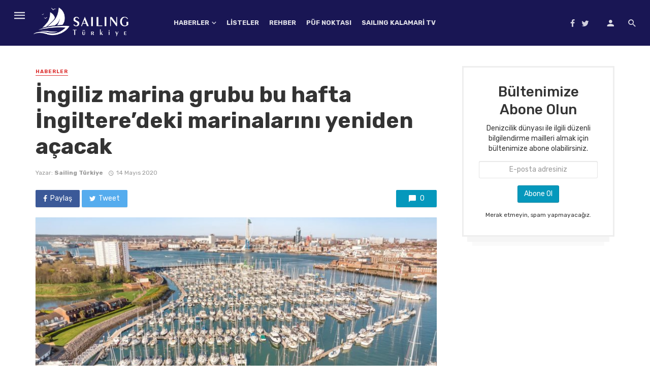

--- FILE ---
content_type: text/html; charset=UTF-8
request_url: https://sailingturkiye.com/ingiliz-marina-grubu-bu-hafta-ingilteredeki-marinalarini-yeniden-acacak/
body_size: 27661
content:
<!DOCTYPE html>
<html lang="tr">
<head>
	<meta charset="UTF-8" />
    
    <meta name="viewport" content="width=device-width, initial-scale=1"/>
    
    <link rel="profile" href="http://gmpg.org/xfn/11" />
	
	<link rel="pingback" href="https://sailingturkiye.com/xmlrpc.php">

	<script type="application/javascript">var ajaxurl = "https://sailingturkiye.com/wp-admin/admin-ajax.php"</script>
	<!-- This site is optimized with the Yoast SEO plugin v14.3 - https://yoast.com/wordpress/plugins/seo/ -->
	<title>İngiliz marina grubu bu hafta İngiltere&#039;deki marinalarını yeniden açacak - Sailing Türkiye</title>
	<meta name="robots" content="index, follow" />
	<meta name="googlebot" content="index, follow, max-snippet:-1, max-image-preview:large, max-video-preview:-1" />
	<meta name="bingbot" content="index, follow, max-snippet:-1, max-image-preview:large, max-video-preview:-1" />
	<link rel="canonical" href="https://sailingturkiye.com/ingiliz-marina-grubu-bu-hafta-ingilteredeki-marinalarini-yeniden-acacak/" />
	<meta property="og:locale" content="tr_TR" />
	<meta property="og:type" content="article" />
	<meta property="og:title" content="İngiliz marina grubu bu hafta İngiltere&#039;deki marinalarını yeniden açacak - Sailing Türkiye" />
	<meta property="og:description" content="Dean &amp; Reddyhoff ve Quay Marinas&#8217;ın yeni markası “Boatfolk” olmuştu. İngiltere&#8217;de Dean &amp; Reddyhoff ve Quay Marinas&#8217;ı bir araya getiren yeni marka olan Boatfolk, ülkedeki seyahat ve eğlence kısıtlamalarının gevşemesinin ardından İngiltere&#8217;deki marinalarını yeniden açmaya başlayacak. Boatfolk yöneticis Michael Prideaux yaptığı açıklamada, &#8220;4 Mayıs&#8217;tan bu yana, tersanelerimizin aşamalı olarak yeniden açılmasını izliyoruz ve müşterileri yat limanına geri getirmeye hazırlıklı olarak tekneleri korumak için çalışanlara kontrollü erişim sağlıyoruz. Hükümetin son tavsiyelerini takiben, 13 Mayıs Çarşamba gününden itibaren marinalarımızın yeniden açılmasına başlayacağız. Elbette birincil odak noktamız olan ekiplerimizi ve müşterilerimizi güvende tutmak için gerekli tüm önlemleri alıyoruz. Bununla birlikte, tekne sahiplerimizi tekrar [&hellip;]" />
	<meta property="og:url" content="https://sailingturkiye.com/ingiliz-marina-grubu-bu-hafta-ingilteredeki-marinalarini-yeniden-acacak/" />
	<meta property="og:site_name" content="Sailing Türkiye" />
	<meta property="article:published_time" content="2020-05-14T12:38:52+00:00" />
	<meta property="article:modified_time" content="2020-05-14T12:40:55+00:00" />
	<meta property="og:image" content="https://sailingturkiye.com/wp-content/uploads/2020/05/8690_haslarmarina_229396.jpg" />
	<meta property="og:image:width" content="2000" />
	<meta property="og:image:height" content="1498" />
	<meta name="twitter:card" content="summary_large_image" />
	<script type="application/ld+json" class="yoast-schema-graph">{"@context":"https://schema.org","@graph":[{"@type":"Organization","@id":"https://sailingturkiye.com/#organization","name":"Sailing Turkiye","url":"https://sailingturkiye.com/","sameAs":[],"logo":{"@type":"ImageObject","@id":"https://sailingturkiye.com/#logo","inLanguage":"tr","url":"https://sailingturkiye.com/wp-content/uploads/2020/01/sailing-logo.png","width":383,"height":100,"caption":"Sailing Turkiye"},"image":{"@id":"https://sailingturkiye.com/#logo"}},{"@type":"WebSite","@id":"https://sailingturkiye.com/#website","url":"https://sailingturkiye.com/","name":"Sailing T\u00fcrkiye","description":"Deniz tutkunlar\u0131n\u0131n bulu\u015fma noktas\u0131","publisher":{"@id":"https://sailingturkiye.com/#organization"},"potentialAction":[{"@type":"SearchAction","target":"https://sailingturkiye.com/?s={search_term_string}","query-input":"required name=search_term_string"}],"inLanguage":"tr"},{"@type":"ImageObject","@id":"https://sailingturkiye.com/ingiliz-marina-grubu-bu-hafta-ingilteredeki-marinalarini-yeniden-acacak/#primaryimage","inLanguage":"tr","url":"https://sailingturkiye.com/wp-content/uploads/2020/05/8690_haslarmarina_229396.jpg","width":2000,"height":1498},{"@type":"WebPage","@id":"https://sailingturkiye.com/ingiliz-marina-grubu-bu-hafta-ingilteredeki-marinalarini-yeniden-acacak/#webpage","url":"https://sailingturkiye.com/ingiliz-marina-grubu-bu-hafta-ingilteredeki-marinalarini-yeniden-acacak/","name":"\u0130ngiliz marina grubu bu hafta \u0130ngiltere'deki marinalar\u0131n\u0131 yeniden a\u00e7acak - Sailing T\u00fcrkiye","isPartOf":{"@id":"https://sailingturkiye.com/#website"},"primaryImageOfPage":{"@id":"https://sailingturkiye.com/ingiliz-marina-grubu-bu-hafta-ingilteredeki-marinalarini-yeniden-acacak/#primaryimage"},"datePublished":"2020-05-14T12:38:52+00:00","dateModified":"2020-05-14T12:40:55+00:00","inLanguage":"tr","potentialAction":[{"@type":"ReadAction","target":["https://sailingturkiye.com/ingiliz-marina-grubu-bu-hafta-ingilteredeki-marinalarini-yeniden-acacak/"]}]},{"@type":"Article","@id":"https://sailingturkiye.com/ingiliz-marina-grubu-bu-hafta-ingilteredeki-marinalarini-yeniden-acacak/#article","isPartOf":{"@id":"https://sailingturkiye.com/ingiliz-marina-grubu-bu-hafta-ingilteredeki-marinalarini-yeniden-acacak/#webpage"},"author":{"@id":"https://sailingturkiye.com/#/schema/person/1999f3f58b3dccf6dcf31233f50501f2"},"headline":"\u0130ngiliz marina grubu bu hafta \u0130ngiltere&#8217;deki marinalar\u0131n\u0131 yeniden a\u00e7acak","datePublished":"2020-05-14T12:38:52+00:00","dateModified":"2020-05-14T12:40:55+00:00","commentCount":0,"mainEntityOfPage":{"@id":"https://sailingturkiye.com/ingiliz-marina-grubu-bu-hafta-ingilteredeki-marinalarini-yeniden-acacak/#webpage"},"publisher":{"@id":"https://sailingturkiye.com/#organization"},"image":{"@id":"https://sailingturkiye.com/ingiliz-marina-grubu-bu-hafta-ingilteredeki-marinalarini-yeniden-acacak/#primaryimage"},"articleSection":"Haberler","inLanguage":"tr","potentialAction":[{"@type":"CommentAction","name":"Comment","target":["https://sailingturkiye.com/ingiliz-marina-grubu-bu-hafta-ingilteredeki-marinalarini-yeniden-acacak/#respond"]}]},{"@type":["Person"],"@id":"https://sailingturkiye.com/#/schema/person/1999f3f58b3dccf6dcf31233f50501f2","name":"Sailing T\u00fcrkiye","image":{"@type":"ImageObject","@id":"https://sailingturkiye.com/#personlogo","inLanguage":"tr","url":"https://secure.gravatar.com/avatar/45dcb334028d1f8d5640625df6e50a6f?s=96&d=mm&r=g","caption":"Sailing T\u00fcrkiye"}}]}</script>
	<!-- / Yoast SEO plugin. -->


<link rel='dns-prefetch' href='//fonts.googleapis.com' />
<link rel='dns-prefetch' href='//s.w.org' />
<link rel='preconnect' href='https://fonts.gstatic.com' crossorigin />
<link rel="alternate" type="application/rss+xml" title="Sailing Türkiye &raquo; beslemesi" href="https://sailingturkiye.com/feed/" />
<link rel="alternate" type="application/rss+xml" title="Sailing Türkiye &raquo; yorum beslemesi" href="https://sailingturkiye.com/comments/feed/" />
<link rel="alternate" type="application/rss+xml" title="Sailing Türkiye &raquo; İngiliz marina grubu bu hafta İngiltere&#8217;deki marinalarını yeniden açacak yorum beslemesi" href="https://sailingturkiye.com/ingiliz-marina-grubu-bu-hafta-ingilteredeki-marinalarini-yeniden-acacak/feed/" />
		<script type="text/javascript">
			window._wpemojiSettings = {"baseUrl":"https:\/\/s.w.org\/images\/core\/emoji\/12.0.0-1\/72x72\/","ext":".png","svgUrl":"https:\/\/s.w.org\/images\/core\/emoji\/12.0.0-1\/svg\/","svgExt":".svg","source":{"concatemoji":"https:\/\/sailingturkiye.com\/wp-includes\/js\/wp-emoji-release.min.js?ver=5.4.18"}};
			/*! This file is auto-generated */
			!function(e,a,t){var n,r,o,i=a.createElement("canvas"),p=i.getContext&&i.getContext("2d");function s(e,t){var a=String.fromCharCode;p.clearRect(0,0,i.width,i.height),p.fillText(a.apply(this,e),0,0);e=i.toDataURL();return p.clearRect(0,0,i.width,i.height),p.fillText(a.apply(this,t),0,0),e===i.toDataURL()}function c(e){var t=a.createElement("script");t.src=e,t.defer=t.type="text/javascript",a.getElementsByTagName("head")[0].appendChild(t)}for(o=Array("flag","emoji"),t.supports={everything:!0,everythingExceptFlag:!0},r=0;r<o.length;r++)t.supports[o[r]]=function(e){if(!p||!p.fillText)return!1;switch(p.textBaseline="top",p.font="600 32px Arial",e){case"flag":return s([127987,65039,8205,9895,65039],[127987,65039,8203,9895,65039])?!1:!s([55356,56826,55356,56819],[55356,56826,8203,55356,56819])&&!s([55356,57332,56128,56423,56128,56418,56128,56421,56128,56430,56128,56423,56128,56447],[55356,57332,8203,56128,56423,8203,56128,56418,8203,56128,56421,8203,56128,56430,8203,56128,56423,8203,56128,56447]);case"emoji":return!s([55357,56424,55356,57342,8205,55358,56605,8205,55357,56424,55356,57340],[55357,56424,55356,57342,8203,55358,56605,8203,55357,56424,55356,57340])}return!1}(o[r]),t.supports.everything=t.supports.everything&&t.supports[o[r]],"flag"!==o[r]&&(t.supports.everythingExceptFlag=t.supports.everythingExceptFlag&&t.supports[o[r]]);t.supports.everythingExceptFlag=t.supports.everythingExceptFlag&&!t.supports.flag,t.DOMReady=!1,t.readyCallback=function(){t.DOMReady=!0},t.supports.everything||(n=function(){t.readyCallback()},a.addEventListener?(a.addEventListener("DOMContentLoaded",n,!1),e.addEventListener("load",n,!1)):(e.attachEvent("onload",n),a.attachEvent("onreadystatechange",function(){"complete"===a.readyState&&t.readyCallback()})),(n=t.source||{}).concatemoji?c(n.concatemoji):n.wpemoji&&n.twemoji&&(c(n.twemoji),c(n.wpemoji)))}(window,document,window._wpemojiSettings);
		</script>
		<style type="text/css">
img.wp-smiley,
img.emoji {
	display: inline !important;
	border: none !important;
	box-shadow: none !important;
	height: 1em !important;
	width: 1em !important;
	margin: 0 .07em !important;
	vertical-align: -0.1em !important;
	background: none !important;
	padding: 0 !important;
}
</style>
	<link rel='stylesheet' id='login-with-ajax-css'  href='https://sailingturkiye.com/wp-content/themes/the-next-mag/plugins/login-with-ajax/widget.css?ver=3.1.11' type='text/css' media='all' />
<link rel='stylesheet' id='wp-block-library-css'  href='https://sailingturkiye.com/wp-includes/css/dist/block-library/style.min.css?ver=5.4.18' type='text/css' media='all' />
<link rel='stylesheet' id='contact-form-7-css'  href='https://sailingturkiye.com/wp-content/plugins/contact-form-7/includes/css/styles.css?ver=5.1.9' type='text/css' media='all' />
<link rel='stylesheet' id='bkswcss-css'  href='https://sailingturkiye.com/wp-content/plugins/tnm-shortcode/css/shortcode.css?ver=5.4.18' type='text/css' media='all' />
<link rel='stylesheet' id='thenextmag_vendors-css'  href='https://sailingturkiye.com/wp-content/themes/the-next-mag/css/vendors.css?ver=5.4.18' type='text/css' media='all' />
<link rel='stylesheet' id='thenextmag-style-css'  href='https://sailingturkiye.com/wp-content/themes/the-next-mag/css/style.css?ver=5.4.18' type='text/css' media='all' />
<style id='thenextmag-style-inline-css' type='text/css'>
.header-1 .header-main, 
                                        .header-2 .header-main, 
                                        .header-3 .site-header, 
                                        .header-4 .navigation-bar,
                                        .header-5 .navigation-bar,
                                        .header-6 .navigation-bar,
                                        .header-7 .header-main,
                                        .header-8 .header-main,
                                        .header-9 .site-header
                                        {background: #191654;}.sticky-header.is-fixed > .navigation-bar
                                        {background: #191654;}#mnmd-mobile-header
                                        {background: #191654;}.site-footer, .footer-3.site-footer, .footer-5.site-footer, .footer-6.site-footer
                                        {background: #191654;}::selection {color: #FFF; background: #0598bc;}::-webkit-selection {color: #FFF; background: #0598bc;}a, a:hover, a:focus, a:active, .color-primary, .site-title, .mnmd-widget-indexed-posts-b .posts-list > li .post__title:after,
            .author-box .author-name a
            {color: #0598bc;}.category-tile__name, .cat-0.cat-theme-bg.cat-theme-bg, .primary-bg-color, .navigation--main > li > a:before, .mnmd-pagination__item-current, .mnmd-pagination__item-current:hover, 
            .mnmd-pagination__item-current:focus, .mnmd-pagination__item-current:active, .mnmd-pagination--next-n-prev .mnmd-pagination__links a:last-child .mnmd-pagination__item,
            .subscribe-form__fields input[type='submit'], .has-overlap-bg:before, .post__cat--bg, a.post__cat--bg, .entry-cat--bg, a.entry-cat--bg, 
            .comments-count-box, .mnmd-widget--box .widget__title,  .posts-list > li .post__thumb:after, 
            .widget_calendar td a:before, .widget_calendar #today, .widget_calendar #today a, .entry-action-btn, .posts-navigation__label:before, 
            .comment-form .form-submit input[type='submit'], .mnmd-carousel-dots-b .swiper-pagination-bullet-active,
             .site-header--side-logo .header-logo:not(.header-logo--mobile), .list-square-bullet > li > *:before, .list-square-bullet-exclude-first > li:not(:first-child) > *:before,
             .btn-primary, .btn-primary:active, .btn-primary:focus, .btn-primary:hover, 
             .btn-primary.active.focus, .btn-primary.active:focus, .btn-primary.active:hover, .btn-primary:active.focus, .btn-primary:active:focus, .btn-primary:active:hover
            {background-color: #0598bc;}.site-header--skin-4 .navigation--main > li > a:before
            {background-color: #0598bc !important;}.post-score-hexagon .hexagon-svg g path
            {fill: #0598bc;}.has-overlap-frame:before, .mnmd-gallery-slider .fotorama__thumb-border, .bypostauthor > .comment-body .comment-author > img
            {border-color: #0598bc;}.mnmd-pagination--next-n-prev .mnmd-pagination__links a:last-child .mnmd-pagination__item:after
            {border-left-color: #0598bc;}.comments-count-box:before
            {border-top-color: #0598bc;}.navigation--offcanvas li > a:after
            {border-right-color: #0598bc;}.post--single-cover-gradient .single-header
            {
                background-image: -webkit-linear-gradient( bottom , #0598bc 0%, rgba(252, 60, 45, 0.7) 50%, rgba(252, 60, 45, 0) 100%);
                background-image: linear-gradient(to top, #0598bc 0%, rgba(252, 60, 45, 0.7) 50%, rgba(252, 60, 45, 0) 100%);
            }.subscribe-form__fields input[type='submit']:hover,
            .comment-form .form-submit input[type='submit']:active, .comment-form .form-submit input[type='submit']:focus, .comment-form .form-submit input[type='submit']:hover
            {background-color: #ef3a2b;}mnmd-video-box__playlist .is-playing .post__thumb:after { content: 'Now playing'; }.cat-154 .cat-theme, 
                                        .cat-154.cat-theme.cat-theme, 
                                        .cat-154 a:hover .cat-icon
                    {color: #dd9933 !important;}.cat-154 .cat-theme-bg,
                                        .cat-154.cat-theme-bg.cat-theme-bg,
                                        .navigation--main > li.menu-item-cat-154 > a:before,
                                        .cat-154.post--featured-a .post__text:before,
                                        .mnmd-carousel-b .cat-154 .post__text:before,
                                        .cat-154 .has-overlap-bg:before,
                                        .cat-154.post--content-overlap .overlay-content__inner:before
                    {background-color: #dd9933 !important;}.cat-154 .cat-theme-border,
                                        .cat-154.cat-theme-border.cat-theme-border,
                                        .mnmd-featured-block-a .main-post.cat-154:before,
                                        .cat-154 .category-tile__inner:before,
                                        .cat-154 .has-overlap-frame:before,
                                        .navigation--offcanvas li.menu-item-cat-154 > a:after,
                                        .mnmd-featured-block-a .main-post:before
                    {border-color: #dd9933 !important;}.post--single-cover-gradient.cat-154 .single-header
                    {
                    background-image: -webkit-linear-gradient( bottom , #dd9933 0%, rgba(25, 79, 176, 0.7) 50%, rgba(25, 79, 176, 0) 100%);
                    background-image: linear-gradient(to top, #dd9933 0%, rgba(25, 79, 176, 0.7) 50%, rgba(25, 79, 176, 0) 100%);
                    }.cat-149 .cat-theme, 
                                        .cat-149.cat-theme.cat-theme, 
                                        .cat-149 a:hover .cat-icon
                    {color: #1e73be !important;}.cat-149 .cat-theme-bg,
                                        .cat-149.cat-theme-bg.cat-theme-bg,
                                        .navigation--main > li.menu-item-cat-149 > a:before,
                                        .cat-149.post--featured-a .post__text:before,
                                        .mnmd-carousel-b .cat-149 .post__text:before,
                                        .cat-149 .has-overlap-bg:before,
                                        .cat-149.post--content-overlap .overlay-content__inner:before
                    {background-color: #1e73be !important;}.cat-149 .cat-theme-border,
                                        .cat-149.cat-theme-border.cat-theme-border,
                                        .mnmd-featured-block-a .main-post.cat-149:before,
                                        .cat-149 .category-tile__inner:before,
                                        .cat-149 .has-overlap-frame:before,
                                        .navigation--offcanvas li.menu-item-cat-149 > a:after,
                                        .mnmd-featured-block-a .main-post:before
                    {border-color: #1e73be !important;}.post--single-cover-gradient.cat-149 .single-header
                    {
                    background-image: -webkit-linear-gradient( bottom , #1e73be 0%, rgba(25, 79, 176, 0.7) 50%, rgba(25, 79, 176, 0) 100%);
                    background-image: linear-gradient(to top, #1e73be 0%, rgba(25, 79, 176, 0.7) 50%, rgba(25, 79, 176, 0) 100%);
                    }.cat-142 .cat-theme, 
                                        .cat-142.cat-theme.cat-theme, 
                                        .cat-142 a:hover .cat-icon
                    {color: #dd3333 !important;}.cat-142 .cat-theme-bg,
                                        .cat-142.cat-theme-bg.cat-theme-bg,
                                        .navigation--main > li.menu-item-cat-142 > a:before,
                                        .cat-142.post--featured-a .post__text:before,
                                        .mnmd-carousel-b .cat-142 .post__text:before,
                                        .cat-142 .has-overlap-bg:before,
                                        .cat-142.post--content-overlap .overlay-content__inner:before
                    {background-color: #dd3333 !important;}.cat-142 .cat-theme-border,
                                        .cat-142.cat-theme-border.cat-theme-border,
                                        .mnmd-featured-block-a .main-post.cat-142:before,
                                        .cat-142 .category-tile__inner:before,
                                        .cat-142 .has-overlap-frame:before,
                                        .navigation--offcanvas li.menu-item-cat-142 > a:after,
                                        .mnmd-featured-block-a .main-post:before
                    {border-color: #dd3333 !important;}.post--single-cover-gradient.cat-142 .single-header
                    {
                    background-image: -webkit-linear-gradient( bottom , #dd3333 0%, rgba(25, 79, 176, 0.7) 50%, rgba(25, 79, 176, 0) 100%);
                    background-image: linear-gradient(to top, #dd3333 0%, rgba(25, 79, 176, 0.7) 50%, rgba(25, 79, 176, 0) 100%);
                    }.cat-143 .cat-theme, 
                                        .cat-143.cat-theme.cat-theme, 
                                        .cat-143 a:hover .cat-icon
                    {color: #dd9933 !important;}.cat-143 .cat-theme-bg,
                                        .cat-143.cat-theme-bg.cat-theme-bg,
                                        .navigation--main > li.menu-item-cat-143 > a:before,
                                        .cat-143.post--featured-a .post__text:before,
                                        .mnmd-carousel-b .cat-143 .post__text:before,
                                        .cat-143 .has-overlap-bg:before,
                                        .cat-143.post--content-overlap .overlay-content__inner:before
                    {background-color: #dd9933 !important;}.cat-143 .cat-theme-border,
                                        .cat-143.cat-theme-border.cat-theme-border,
                                        .mnmd-featured-block-a .main-post.cat-143:before,
                                        .cat-143 .category-tile__inner:before,
                                        .cat-143 .has-overlap-frame:before,
                                        .navigation--offcanvas li.menu-item-cat-143 > a:after,
                                        .mnmd-featured-block-a .main-post:before
                    {border-color: #dd9933 !important;}.post--single-cover-gradient.cat-143 .single-header
                    {
                    background-image: -webkit-linear-gradient( bottom , #dd9933 0%, rgba(25, 79, 176, 0.7) 50%, rgba(25, 79, 176, 0) 100%);
                    background-image: linear-gradient(to top, #dd9933 0%, rgba(25, 79, 176, 0.7) 50%, rgba(25, 79, 176, 0) 100%);
                    }.cat-153 .cat-theme, 
                                        .cat-153.cat-theme.cat-theme, 
                                        .cat-153 a:hover .cat-icon
                    {color: #8224e3 !important;}.cat-153 .cat-theme-bg,
                                        .cat-153.cat-theme-bg.cat-theme-bg,
                                        .navigation--main > li.menu-item-cat-153 > a:before,
                                        .cat-153.post--featured-a .post__text:before,
                                        .mnmd-carousel-b .cat-153 .post__text:before,
                                        .cat-153 .has-overlap-bg:before,
                                        .cat-153.post--content-overlap .overlay-content__inner:before
                    {background-color: #8224e3 !important;}.cat-153 .cat-theme-border,
                                        .cat-153.cat-theme-border.cat-theme-border,
                                        .mnmd-featured-block-a .main-post.cat-153:before,
                                        .cat-153 .category-tile__inner:before,
                                        .cat-153 .has-overlap-frame:before,
                                        .navigation--offcanvas li.menu-item-cat-153 > a:after,
                                        .mnmd-featured-block-a .main-post:before
                    {border-color: #8224e3 !important;}.post--single-cover-gradient.cat-153 .single-header
                    {
                    background-image: -webkit-linear-gradient( bottom , #8224e3 0%, rgba(25, 79, 176, 0.7) 50%, rgba(25, 79, 176, 0) 100%);
                    background-image: linear-gradient(to top, #8224e3 0%, rgba(25, 79, 176, 0.7) 50%, rgba(25, 79, 176, 0) 100%);
                    }.cat-144 .cat-theme, 
                                        .cat-144.cat-theme.cat-theme, 
                                        .cat-144 a:hover .cat-icon
                    {color: #e202b9 !important;}.cat-144 .cat-theme-bg,
                                        .cat-144.cat-theme-bg.cat-theme-bg,
                                        .navigation--main > li.menu-item-cat-144 > a:before,
                                        .cat-144.post--featured-a .post__text:before,
                                        .mnmd-carousel-b .cat-144 .post__text:before,
                                        .cat-144 .has-overlap-bg:before,
                                        .cat-144.post--content-overlap .overlay-content__inner:before
                    {background-color: #e202b9 !important;}.cat-144 .cat-theme-border,
                                        .cat-144.cat-theme-border.cat-theme-border,
                                        .mnmd-featured-block-a .main-post.cat-144:before,
                                        .cat-144 .category-tile__inner:before,
                                        .cat-144 .has-overlap-frame:before,
                                        .navigation--offcanvas li.menu-item-cat-144 > a:after,
                                        .mnmd-featured-block-a .main-post:before
                    {border-color: #e202b9 !important;}.post--single-cover-gradient.cat-144 .single-header
                    {
                    background-image: -webkit-linear-gradient( bottom , #e202b9 0%, rgba(25, 79, 176, 0.7) 50%, rgba(25, 79, 176, 0) 100%);
                    background-image: linear-gradient(to top, #e202b9 0%, rgba(25, 79, 176, 0.7) 50%, rgba(25, 79, 176, 0) 100%);
                    }.cat-156 .cat-theme, 
                                        .cat-156.cat-theme.cat-theme, 
                                        .cat-156 a:hover .cat-icon
                    {color: #00894e !important;}.cat-156 .cat-theme-bg,
                                        .cat-156.cat-theme-bg.cat-theme-bg,
                                        .navigation--main > li.menu-item-cat-156 > a:before,
                                        .cat-156.post--featured-a .post__text:before,
                                        .mnmd-carousel-b .cat-156 .post__text:before,
                                        .cat-156 .has-overlap-bg:before,
                                        .cat-156.post--content-overlap .overlay-content__inner:before
                    {background-color: #00894e !important;}.cat-156 .cat-theme-border,
                                        .cat-156.cat-theme-border.cat-theme-border,
                                        .mnmd-featured-block-a .main-post.cat-156:before,
                                        .cat-156 .category-tile__inner:before,
                                        .cat-156 .has-overlap-frame:before,
                                        .navigation--offcanvas li.menu-item-cat-156 > a:after,
                                        .mnmd-featured-block-a .main-post:before
                    {border-color: #00894e !important;}.post--single-cover-gradient.cat-156 .single-header
                    {
                    background-image: -webkit-linear-gradient( bottom , #00894e 0%, rgba(25, 79, 176, 0.7) 50%, rgba(25, 79, 176, 0) 100%);
                    background-image: linear-gradient(to top, #00894e 0%, rgba(25, 79, 176, 0.7) 50%, rgba(25, 79, 176, 0) 100%);
                    }.cat-150 .cat-theme, 
                                        .cat-150.cat-theme.cat-theme, 
                                        .cat-150 a:hover .cat-icon
                    {color: #a900b2 !important;}.cat-150 .cat-theme-bg,
                                        .cat-150.cat-theme-bg.cat-theme-bg,
                                        .navigation--main > li.menu-item-cat-150 > a:before,
                                        .cat-150.post--featured-a .post__text:before,
                                        .mnmd-carousel-b .cat-150 .post__text:before,
                                        .cat-150 .has-overlap-bg:before,
                                        .cat-150.post--content-overlap .overlay-content__inner:before
                    {background-color: #a900b2 !important;}.cat-150 .cat-theme-border,
                                        .cat-150.cat-theme-border.cat-theme-border,
                                        .mnmd-featured-block-a .main-post.cat-150:before,
                                        .cat-150 .category-tile__inner:before,
                                        .cat-150 .has-overlap-frame:before,
                                        .navigation--offcanvas li.menu-item-cat-150 > a:after,
                                        .mnmd-featured-block-a .main-post:before
                    {border-color: #a900b2 !important;}.post--single-cover-gradient.cat-150 .single-header
                    {
                    background-image: -webkit-linear-gradient( bottom , #a900b2 0%, rgba(25, 79, 176, 0.7) 50%, rgba(25, 79, 176, 0) 100%);
                    background-image: linear-gradient(to top, #a900b2 0%, rgba(25, 79, 176, 0.7) 50%, rgba(25, 79, 176, 0) 100%);
                    }.cat-151 .cat-theme, 
                                        .cat-151.cat-theme.cat-theme, 
                                        .cat-151 a:hover .cat-icon
                    {color: #81d742 !important;}.cat-151 .cat-theme-bg,
                                        .cat-151.cat-theme-bg.cat-theme-bg,
                                        .navigation--main > li.menu-item-cat-151 > a:before,
                                        .cat-151.post--featured-a .post__text:before,
                                        .mnmd-carousel-b .cat-151 .post__text:before,
                                        .cat-151 .has-overlap-bg:before,
                                        .cat-151.post--content-overlap .overlay-content__inner:before
                    {background-color: #81d742 !important;}.cat-151 .cat-theme-border,
                                        .cat-151.cat-theme-border.cat-theme-border,
                                        .mnmd-featured-block-a .main-post.cat-151:before,
                                        .cat-151 .category-tile__inner:before,
                                        .cat-151 .has-overlap-frame:before,
                                        .navigation--offcanvas li.menu-item-cat-151 > a:after,
                                        .mnmd-featured-block-a .main-post:before
                    {border-color: #81d742 !important;}.post--single-cover-gradient.cat-151 .single-header
                    {
                    background-image: -webkit-linear-gradient( bottom , #81d742 0%, rgba(25, 79, 176, 0.7) 50%, rgba(25, 79, 176, 0) 100%);
                    background-image: linear-gradient(to top, #81d742 0%, rgba(25, 79, 176, 0.7) 50%, rgba(25, 79, 176, 0) 100%);
                    }
</style>
<link rel="preload" as="style" href="https://fonts.googleapis.com/css?family=Rubik:300,400,500,700,900,300italic,400italic,500italic,700italic,900italic&#038;subset=latin&#038;display=swap&#038;ver=1591795112" /><link rel="stylesheet" href="https://fonts.googleapis.com/css?family=Rubik:300,400,500,700,900,300italic,400italic,500italic,700italic,900italic&#038;subset=latin&#038;display=swap&#038;ver=1591795112" media="print" onload="this.media='all'"><noscript><link rel="stylesheet" href="https://fonts.googleapis.com/css?family=Rubik:300,400,500,700,900,300italic,400italic,500italic,700italic,900italic&#038;subset=latin&#038;display=swap&#038;ver=1591795112" /></noscript><script type='text/javascript' src='https://sailingturkiye.com/wp-includes/js/jquery/jquery.js?ver=1.12.4-wp'></script>
<script type='text/javascript' src='https://sailingturkiye.com/wp-includes/js/jquery/jquery-migrate.min.js?ver=1.4.1'></script>
<script type='text/javascript'>
/* <![CDATA[ */
var LWA = {"ajaxurl":"https:\/\/sailingturkiye.com\/wp-admin\/admin-ajax.php"};
/* ]]> */
</script>
<script type='text/javascript' src='https://sailingturkiye.com/wp-content/plugins/login-with-ajax/widget/login-with-ajax.js?ver=3.1.11'></script>
<link rel='https://api.w.org/' href='https://sailingturkiye.com/wp-json/' />
<link rel="EditURI" type="application/rsd+xml" title="RSD" href="https://sailingturkiye.com/xmlrpc.php?rsd" />
<link rel="wlwmanifest" type="application/wlwmanifest+xml" href="https://sailingturkiye.com/wp-includes/wlwmanifest.xml" /> 
<meta name="generator" content="WordPress 5.4.18" />
<link rel='shortlink' href='https://sailingturkiye.com/?p=6263' />
<link rel="alternate" type="application/json+oembed" href="https://sailingturkiye.com/wp-json/oembed/1.0/embed?url=https%3A%2F%2Fsailingturkiye.com%2Fingiliz-marina-grubu-bu-hafta-ingilteredeki-marinalarini-yeniden-acacak%2F" />
<link rel="alternate" type="text/xml+oembed" href="https://sailingturkiye.com/wp-json/oembed/1.0/embed?url=https%3A%2F%2Fsailingturkiye.com%2Fingiliz-marina-grubu-bu-hafta-ingilteredeki-marinalarini-yeniden-acacak%2F&#038;format=xml" />
<meta name="framework" content="Redux 4.1.26" />
<style type="text/css" media="all">

</style>
<meta name="generator" content="Site Kit by Google 1.34.1" /><!-- <meta name="NextGEN" version="3.3.5" /> -->
<link rel="icon" href="https://sailingturkiye.com/wp-content/uploads/2019/09/cropped-sailing-favico-32x32.png" sizes="32x32" />
<link rel="icon" href="https://sailingturkiye.com/wp-content/uploads/2019/09/cropped-sailing-favico-192x192.png" sizes="192x192" />
<link rel="apple-touch-icon" href="https://sailingturkiye.com/wp-content/uploads/2019/09/cropped-sailing-favico-180x180.png" />
<meta name="msapplication-TileImage" content="https://sailingturkiye.com/wp-content/uploads/2019/09/cropped-sailing-favico-270x270.png" />
		<style type="text/css" id="wp-custom-css">
			.entry-author__name, a.entry-author__name, .single-header .entry-author a {
	text-transform: none;
}

.logo-text {
	color: #fff!important;
}

.comment-form-url {
	display: none;
}

.comment-form-comment textarea {
	max-width: 590px!important;
	max-height: 100px;
}

.entry-author__avatar {
	display: none;
}

.post__meta:last-child span {
	display: none!important;
}

.mnmd-block__inner .time {
	display: none;
}

.mnmd-widget-indexed-posts-b .time{
	display: none;
}

.mnmd-widget-indexed-posts-b .post__meta {
	margin-bottom: 30px;
}

.navigation-bar {
	height: 90px!important;
}

.site-header {
	height: 90px!important;
	background: #191654;
}

.navigation-bar, .header-logo img {
	max-height: 90px!important;
}

.header-logo {
	height: 90px!important;
}

.mnmd-offcanvas__title .site-logo img {
	max-width: 100%;
}

.site-header, .mobile-header {
	box-shadow: none;
}		</style>
		<style id="tnm_option-dynamic-css" title="dynamic-css" class="redux-options-output">body{font-family:Rubik,Arial, Helvetica, sans-serif;font-display:swap;}.post__title, .entry-title, h1, h2, h3, h4, h5, h6, .h1, .h2, .h3, .h4, .h5, .h6, .text-font-primary, .social-tile__title, .widget_recent_comments .recentcomments > a, .widget_recent_entries li > a, .modal-title.modal-title, .author-box .author-name a, .comment-author, .widget_calendar caption, .widget_categories li>a, .widget_meta ul, .widget_recent_comments .recentcomments>a, .widget_recent_entries li>a, .widget_pages li>a{font-family:Rubik,Arial, Helvetica, sans-serif;font-display:swap;}.text-font-secondary, .block-heading__subtitle, .widget_nav_menu ul, .navigation .sub-menu, .typography-copy blockquote, .comment-content blockquote{font-family:Rubik,Arial, Helvetica, sans-serif;font-display:swap;}.mobile-header-btn, .navigation-bar-btn, .navigation, .menu, .mnmd-mega-menu__inner > .sub-menu > li > a, .meta-text, a.meta-text, .meta-font, a.meta-font, .text-font-tertiary, .block-heading, .block-heading__title, .block-heading-tabs, .block-heading-tabs > li > a, input[type="button"]:not(.btn), input[type="reset"]:not(.btn), input[type="submit"]:not(.btn), .btn, label, .category-tile__name, .page-nav, .post-score, .post-score-hexagon .post-score-value, .post__cat, a.post__cat, .entry-cat, a.entry-cat, .read-more-link, .post__meta, .entry-meta, .entry-author__name, a.entry-author__name, .comments-count-box, .widget__title-text, .mnmd-widget-indexed-posts-a .posts-list > li .post__thumb:after, .mnmd-widget-indexed-posts-b .posts-list > li .post__title:after, .mnmd-widget-indexed-posts-c .list-index, .social-tile__count, .widget_recent_comments .comment-author-link, .mnmd-video-box__playlist .is-playing .post__thumb:after, .mnmd-posts-listing-a .cat-title, .mnmd-news-ticker__heading, .page-heading__title, .post-sharing__title, .post-sharing--simple .sharing-btn, .entry-action-btn, .entry-tags-title, .post-categories__title, .posts-navigation__label, .comments-title, .comments-title__text, .comments-title .add-comment, .comment-metadata, .comment-metadata a, .comment-reply-link, .comment-reply-title, .countdown__digit, .modal-title, .comment-reply-title, .comment-meta, .comment .reply, .wp-caption, .gallery-caption, .widget-title, .btn, .navigation, .logged-in-as, .countdown__digit, .mnmd-widget-indexed-posts-a .posts-list>li .post__thumb:after, .mnmd-widget-indexed-posts-b .posts-list>li .post__title:after, .mnmd-widget-indexed-posts-c .list-index, .mnmd-horizontal-list .index, .mnmd-pagination, .mnmd-pagination--next-n-prev .mnmd-pagination__label{font-family:Rubik,Arial, Helvetica, sans-serif;font-display:swap;}.header-main{padding-top:40px;padding-bottom:40px;}.page-coming-soon .background-img>.background-img{background-image:url('http://thenextmag.bk-ninja.com/default/wp-content/uploads/2018/03/photo-1434494878577-86c23bcb06b9.jpg');}</style>    
    <!-- Schema meta -->
        <script type="application/ld+json">
{
          "@context": "http://schema.org",
          "@type": "NewsArticle",
          "mainEntityOfPage": {
            "@type": "WebPage",
            "@id": "https://sailingturkiye.com/ingiliz-marina-grubu-bu-hafta-ingilteredeki-marinalarini-yeniden-acacak/"
          },
          "headline": "İngiliz marina grubu bu hafta İngiltere&#8217;deki marinalarını yeniden açacak",
          "image": [
            "https://sailingturkiye.com/wp-content/uploads/2020/05/8690_haslarmarina_229396.jpg"
           ],
          "datePublished": "2020-05-14T15:38:52+00:00",
          "dateModified": "2020-05-14T15:40:55+03:00",
          "author": {
            "@type": "Person",
            "name": "Sailing Türkiye"
          },
           "publisher": {
            "@type": "Organization",
            "name": "Sailing Türkiye",
            "logo": {
              "@type": "ImageObject",
              "url": "https://sailingturkiye.com/wp-content/uploads/2020/01/sailing-logo-beyaz.png"
            }
          },
          "description": ""
        }
        </script>
    </head>
<body class="post-template-default single single-post postid-6263 single-format-standard header-6">
    <div class="site-wrapper">
        <header class="site-header">
    <!-- Mobile header -->
    <div id="mnmd-mobile-header" class="mobile-header visible-xs visible-sm  mobile-header--inverse">
    	<div class="mobile-header__inner mobile-header__inner--flex">
            <!-- mobile logo open -->
    		<div class="header-branding header-branding--mobile mobile-header__section text-left">
    			<div class="header-logo header-logo--mobile flexbox__item text-left">
                    <a href="https://sailingturkiye.com">
                                            
                        <img src="https://sailingturkiye.com/wp-content/uploads/2020/01/sailing-logo-beyaz.png" alt="logo"/>
                                                
                    </a>               
    			</div>
    		</div>
            <!-- logo close -->
    		<div class="mobile-header__section text-right">
				<button type="submit" class="mobile-header-btn js-search-dropdown-toggle">
					<span class="hidden-xs">Arama</span><i class="mdicon mdicon-search mdicon--last hidden-xs"></i><i class="mdicon mdicon-search visible-xs-inline-block"></i>
				</button>
                				<a href="#mnmd-offcanvas-mobile" class="offcanvas-menu-toggle mobile-header-btn js-mnmd-offcanvas-toggle">
					<span class="hidden-xs">Menu</span><i class="mdicon mdicon-menu mdicon--last hidden-xs"></i><i class="mdicon mdicon-menu visible-xs-inline-block"></i>
				</a>
                			</div>
    	</div>
    </div><!-- Mobile header -->
    <!-- Navigation bar -->
    <nav class="navigation-bar navigation-bar--fullwidth hidden-xs hidden-sm js-sticky-header-holder  navigation-bar--inverse">
		<div class="navigation-bar__inner">
            <div class="navigation-bar__section">
                                        				<a href="#mnmd-offcanvas-primary" class="offcanvas-menu-toggle navigation-bar-btn js-mnmd-offcanvas-toggle">
    					<i class="mdicon mdicon-menu icon--2x"></i>
    				</a>
                                    				<div class="site-logo header-logo">
					<a href="https://sailingturkiye.com">
						<!-- logo open -->
                                                    <img src="https://sailingturkiye.com/wp-content/uploads/2020/01/sailing-logo-beyaz.png" alt="logo"/>
                                                <!-- logo close -->
					</a>
				</div>
			</div>
            <div class="navigation-wrapper navigation-bar__section js-priority-nav">
				<div id="main-menu" class="menu-main-menu-container"><ul id="menu-main-menu" class="navigation navigation--main navigation--inline"><li id="menu-item-3295" class="menu-item menu-item-type-taxonomy menu-item-object-category current-post-ancestor current-menu-parent current-post-parent menu-item-has-children menu-item-3295 menu-item-cat-142"><a href="https://sailingturkiye.com/haber/">Haberler</a><div class="sub-menu"><div class="sub-menu-inner"><ul class="list-unstyled clearfix">	<li id="menu-item-2608" class="menu-item menu-item-type-taxonomy menu-item-object-category menu-item-2608 menu-item-cat-153"><a href="https://sailingturkiye.com/haber/motoryathaber/">Motoryat</a></li>
	<li id="menu-item-2529" class="menu-item menu-item-type-taxonomy menu-item-object-category menu-item-2529 menu-item-cat-151"><a href="https://sailingturkiye.com/haber/yelkenhaber/">Yelken</a></li>
	<li id="menu-item-2530" class="menu-item menu-item-type-taxonomy menu-item-object-category menu-item-2530 menu-item-cat-149"><a href="https://sailingturkiye.com/haber/etkinlik/">Etkinlik &#038; Fuar</a></li>
	<li id="menu-item-3361" class="menu-item menu-item-type-taxonomy menu-item-object-category menu-item-3361 menu-item-cat-154"><a href="https://sailingturkiye.com/haber/aksesuar/">Aksesuar</a></li>
</ul><!-- end 0 --></div><!-- Close atbssuga-menu__inner --></div><!-- Close atbssuga-menu --></li>
<li id="menu-item-2641" class="menu-item menu-item-type-taxonomy menu-item-object-category menu-item-2641 menu-item-cat-143"><a href="https://sailingturkiye.com/listeler/">Listeler</a></li>
<li id="menu-item-2695" class="menu-item menu-item-type-taxonomy menu-item-object-category menu-item-2695 menu-item-cat-156"><a href="https://sailingturkiye.com/rehber/">Rehber</a></li>
<li id="menu-item-2642" class="menu-item menu-item-type-taxonomy menu-item-object-category menu-item-2642 menu-item-cat-144"><a href="https://sailingturkiye.com/puf/">Püf Noktası</a></li>
<li id="menu-item-3070" class="menu-item menu-item-type-post_type menu-item-object-page menu-item-3070"><a href="https://sailingturkiye.com/sailing-tv/">Saılıng Kalamari TV</a></li>
</ul></div>			</div>
            <div class="navigation-bar__section">
                    					<ul class="social-list list-horizontal  social-list--inverse">
    						<li><a href="https://www.facebook.com/sailingturkiye" target="_blank"><i class="mdicon mdicon-facebook"></i></a></li><li><a href="https://twitter.com/TurkiyeSailing" target="_blank"><i class="mdicon mdicon-twitter"></i></a></li>            						
    					</ul>
                 
			</div>
			
			<div class="navigation-bar__section lwa lwa-template-modal">
                <a href="#login-modal" class="navigation-bar__login-btn navigation-bar-btn" data-toggle="modal" data-target="#login-modal"><i class="mdicon mdicon-person"></i></a>				<button type="submit" class="navigation-bar-btn js-search-dropdown-toggle"><i class="mdicon mdicon-search"></i></button>
            </div>
		</div><!-- .navigation-bar__inner -->

		<div id="header-search-dropdown" class="header-search-dropdown ajax-search is-in-navbar js-ajax-search">
	<div class="container container--narrow">
		<form class="search-form search-form--horizontal" method="get" action="https://sailingturkiye.com/">
			<div class="search-form__input-wrap">
				<input type="text" name="s" class="search-form__input" placeholder="Arama" value=""/>
			</div>
			<div class="search-form__submit-wrap">
				<button type="submit" class="search-form__submit btn btn-primary">Arama</button>
			</div>
		</form>
		
		<div class="search-results">
			<div class="typing-loader"></div>
			<div class="search-results__inner"></div>
		</div>
	</div>
</div><!-- .header-search-dropdown -->    </nav><!-- Navigation-bar -->
    
</header><!-- Site header --><div class="site-content single-entry">
    <div class="mnmd-block mnmd-block--fullwidth single-entry-wrap">
        <div class="container">
            <div class="row">
                <div class="mnmd-main-col " role="main">
                    <article class="mnmd-block post--single post-6263 post type-post status-publish format-standard has-post-thumbnail hentry category-haber">
                        <div class="single-content">
                            <header class="single-header">
                                <a class="cat-142 post__cat cat-theme" href="https://sailingturkiye.com/haber/">Haberler</a>								<h1 class="entry-title">İngiliz marina grubu bu hafta İngiltere&#8217;deki marinalarını yeniden açacak</h1>
																<!-- Entry meta -->
<div class="entry-meta">
	<span class="entry-author entry-author--with-ava">
        <img alt='Sailing Türkiye' src='https://secure.gravatar.com/avatar/45dcb334028d1f8d5640625df6e50a6f?s=34&#038;d=mm&#038;r=g' srcset='https://secure.gravatar.com/avatar/45dcb334028d1f8d5640625df6e50a6f?s=68&#038;d=mm&#038;r=g 2x' class='avatar avatar-34 photo entry-author__avatar' height='34' width='34' />Yazar:  <a class="entry-author__name" title="Posts by Sailing Türkiye" rel="author" href="https://sailingturkiye.com/author/sailingturkiye/">Sailing Türkiye</a>    </span
    <time class="time published" datetime="2020-05-14T15:38:52+00:00" title="Mayıs 14, 2020 at 3:38 pm"><i class="mdicon mdicon-schedule"></i>14 Mayıs 2020</time></div>							</header>
                                    <div class="entry-interaction entry-interaction--horizontal">
        	<div class="entry-interaction__left">
        		<div class="post-sharing post-sharing--simple">
        			<ul>
        				<li><a class="sharing-btn sharing-btn-primary facebook-btn facebook-theme-bg" data-toggle="tooltip" data-placement="top" title="Share on Facebook" onClick="window.open('http://www.facebook.com/sharer.php?u=https%3A%2F%2Fsailingturkiye.com%2Fingiliz-marina-grubu-bu-hafta-ingilteredeki-marinalarini-yeniden-acacak%2F','Facebook','width=600,height=300,left='+(screen.availWidth/2-300)+',top='+(screen.availHeight/2-150)+''); return false;" href="http://www.facebook.com/sharer.php?u=https%3A%2F%2Fsailingturkiye.com%2Fingiliz-marina-grubu-bu-hafta-ingilteredeki-marinalarini-yeniden-acacak%2F"><i class="mdicon mdicon-facebook"></i><span class="sharing-btn__text">Paylaş</span></a></li><li><a class="sharing-btn sharing-btn-primary twitter-btn twitter-theme-bg" data-toggle="tooltip" data-placement="top" title="Share on Twitter" onClick="window.open('http://twitter.com/share?url=https%3A%2F%2Fsailingturkiye.com%2Fingiliz-marina-grubu-bu-hafta-ingilteredeki-marinalarini-yeniden-acacak%2F&amp;text=İngiliz%20marina%20grubu%20bu%20hafta%20İngiltere&#8217;deki%20marinalarını%20yeniden%20açacak','Twitter share','width=600,height=300,left='+(screen.availWidth/2-300)+',top='+(screen.availHeight/2-150)+''); return false;" href="http://twitter.com/share?url=https%3A%2F%2Fsailingturkiye.com%2Fingiliz-marina-grubu-bu-hafta-ingilteredeki-marinalarini-yeniden-acacak%2F&amp;text=İngiliz%20marina%20grubu%20bu%20hafta%20İngiltere&#8217;deki%20marinalarını%20yeniden%20açacak"><i class="mdicon mdicon-twitter"></i><span class="sharing-btn__text">Tweet</span></a></li>        			</ul>
        		</div>
        	</div>
        
        	<div class="entry-interaction__right">
        		<a href="#comments" class="comments-count entry-action-btn" data-toggle="tooltip" data-placement="top" title="0 Yorumlar"><i class="mdicon mdicon-chat_bubble"></i><span>0</span></a>        	</div>
        </div>
                                
                            <div class="entry-thumb single-entry-thumb"><img width="800" height="400" src="https://sailingturkiye.com/wp-content/uploads/2020/05/8690_haslarmarina_229396-800x400.jpg" class="attachment-tnm-m-2_1 size-tnm-m-2_1 wp-post-image" alt="" srcset="https://sailingturkiye.com/wp-content/uploads/2020/05/8690_haslarmarina_229396-800x400.jpg 800w, https://sailingturkiye.com/wp-content/uploads/2020/05/8690_haslarmarina_229396-400x200.jpg 400w, https://sailingturkiye.com/wp-content/uploads/2020/05/8690_haslarmarina_229396-600x300.jpg 600w, https://sailingturkiye.com/wp-content/uploads/2020/05/8690_haslarmarina_229396-1200x600.jpg 1200w, https://sailingturkiye.com/wp-content/uploads/2020/05/8690_haslarmarina_229396-1600x800.jpg 1600w" sizes="(max-width: 800px) 100vw, 800px" /></div>                            
                            <div class="single-body entry-content typography-copy">
                                                                
<p>Dean &amp; Reddyhoff ve Quay Marinas&#8217;ın yeni markası “Boatfolk” olmuştu.</p>



<p>İngiltere&#8217;de Dean &amp; Reddyhoff ve Quay Marinas&#8217;ı bir araya getiren yeni marka olan Boatfolk, ülkedeki seyahat ve eğlence kısıtlamalarının gevşemesinin ardından İngiltere&#8217;deki marinalarını yeniden açmaya başlayacak.</p>



<p>Boatfolk yöneticis Michael Prideaux yaptığı açıklamada, &#8220;4 Mayıs&#8217;tan bu yana, tersanelerimizin aşamalı olarak yeniden açılmasını izliyoruz ve müşterileri yat limanına geri getirmeye hazırlıklı olarak tekneleri korumak için çalışanlara kontrollü erişim sağlıyoruz. Hükümetin son tavsiyelerini takiben, 13 Mayıs Çarşamba gününden itibaren marinalarımızın yeniden açılmasına başlayacağız. Elbette birincil odak noktamız olan ekiplerimizi ve müşterilerimizi güvende tutmak için gerekli tüm önlemleri alıyoruz. Bununla birlikte, tekne sahiplerimizi tekrar teknelerine ve tekrardan denize sokmakta kararlıyız.” Dedi.</p>



<figure class="wp-block-image size-large"><img src="https://sailingturkiye.com/wp-content/uploads/2020/05/boatfolk-logo-768x163-1.png" alt="" class="wp-image-6265" srcset="https://sailingturkiye.com/wp-content/uploads/2020/05/boatfolk-logo-768x163-1.png 768w, https://sailingturkiye.com/wp-content/uploads/2020/05/boatfolk-logo-768x163-1-300x64.png 300w" sizes="(max-width: 768px) 100vw, 768px" /></figure>



<p>Boatfolk, yeni adını ve markasını resmen duyurdu ve insanlara yeni yerler ve deneyimlere odaklanmalarını sağlayarak, sahil destinasyonları için yeni bir vizyon getirdi.</p>



<p>Prideaux ayrıca, “Teknecilik, sosyal mesafeyi korurken güvenli bir şekilde gerçekleştirilebilen harika bir açık hava etkinliği ve tekne halkının marina ekipleri, İngiltere&#8217;deki inanılmaz sadık müşterilerimizi bu hafta geri kazanmak için sabırsızlanıyoruz. Ayrıca güvenli ortam sağlandığında İskoçya, Galler ve Kuzey İrlanda&#8217;daki marinalarımızı da açmayı dört gözle bekliyoruz.” dedi.</p>
							</div>
                                                                                    <footer class="single-footer entry-footer">
	<div class="entry-info">
		<div class="row row--space-between grid-gutter-10">
			<div class="entry-categories col-sm-6">
				<ul>
					<li class="entry-categories__icon"><i class="mdicon mdicon-folder"></i><span class="sr-only">Posted in</span></li>
                    <li><a class="cat-142 entry-cat cat-theme" href="https://sailingturkiye.com/haber/">Haberler</a></li>				</ul>
			</div>
			<div class="entry-tags col-sm-6">
				<ul>
                    				</ul>
			</div>
		</div>
	</div>

	        <div class="entry-interaction entry-interaction--horizontal">
        	<div class="entry-interaction__left">
        		<div class="post-sharing post-sharing--simple">
        			<ul>
        				<li><a class="sharing-btn sharing-btn-primary facebook-btn facebook-theme-bg" data-toggle="tooltip" data-placement="top" title="Share on Facebook" onClick="window.open('http://www.facebook.com/sharer.php?u=https%3A%2F%2Fsailingturkiye.com%2Fingiliz-marina-grubu-bu-hafta-ingilteredeki-marinalarini-yeniden-acacak%2F','Facebook','width=600,height=300,left='+(screen.availWidth/2-300)+',top='+(screen.availHeight/2-150)+''); return false;" href="http://www.facebook.com/sharer.php?u=https%3A%2F%2Fsailingturkiye.com%2Fingiliz-marina-grubu-bu-hafta-ingilteredeki-marinalarini-yeniden-acacak%2F"><i class="mdicon mdicon-facebook"></i><span class="sharing-btn__text">Paylaş</span></a></li><li><a class="sharing-btn sharing-btn-primary twitter-btn twitter-theme-bg" data-toggle="tooltip" data-placement="top" title="Share on Twitter" onClick="window.open('http://twitter.com/share?url=https%3A%2F%2Fsailingturkiye.com%2Fingiliz-marina-grubu-bu-hafta-ingilteredeki-marinalarini-yeniden-acacak%2F&amp;text=İngiliz%20marina%20grubu%20bu%20hafta%20İngiltere&#8217;deki%20marinalarını%20yeniden%20açacak','Twitter share','width=600,height=300,left='+(screen.availWidth/2-300)+',top='+(screen.availHeight/2-150)+''); return false;" href="http://twitter.com/share?url=https%3A%2F%2Fsailingturkiye.com%2Fingiliz-marina-grubu-bu-hafta-ingilteredeki-marinalarini-yeniden-acacak%2F&amp;text=İngiliz%20marina%20grubu%20bu%20hafta%20İngiltere&#8217;deki%20marinalarını%20yeniden%20açacak"><i class="mdicon mdicon-twitter"></i><span class="sharing-btn__text">Tweet</span></a></li>        			</ul>
        		</div>
        	</div>
        
        	<div class="entry-interaction__right">
        		<a href="#comments" class="comments-count entry-action-btn" data-toggle="tooltip" data-placement="top" title="0 Yorumlar"><i class="mdicon mdicon-chat_bubble"></i><span>0</span></a>        	</div>
        </div>
    </footer>                        </div><!-- .single-content -->
                    </article><!-- .post-single -->                                                                               
                                                                    <div class="comments-section single-entry-section">
        <div id="comments" class="comments-area">
                    <h2 class="comments-title">
                Yorumlar            </h2><!-- End Comment Area Title -->
                                        	<div id="respond" class="comment-respond">
		<h3 id="reply-title" class="comment-reply-title">Yorum yazın <small><a rel="nofollow" id="cancel-comment-reply-link" href="/ingiliz-marina-grubu-bu-hafta-ingilteredeki-marinalarini-yeniden-acacak/#respond" style="display:none;">Cevabı iptal et</a></small></h3><form action="https://sailingturkiye.com/wp-comments-post.php" method="post" id="commentform" class="comment-form"><p class="comment-notes"><span id="email-notes">E-posta hesabınız yayımlanmayacak.</span> Gerekli alanlar <span class="required">*</span> ile işaretlenmişlerdir</p><p class="comment-form-comment"><label for="comment">Yorum</label><textarea id="comment" name="comment" cols="45" rows="8" aria-required="true"></textarea></p><p class="comment-form-author"><label for="author">İsim <span class="required">*</span></label><input id="author" name="author" type="text" size="30" maxlength="245"  aria-required='true' /></p><!--
--><p class="comment-form-email"><label for="email">E-Posta Adresi <span class="required">*</span></label><input id="email" name="email" size="30" maxlength="100" type="text"  aria-required='true' /></p><!--
--><p class="comment-form-url"><label for="url">Website</label><input id="url" name="url" size="30" maxlength="200" type="text"></p>
<p class="comment-form-cookies-consent"><input id="wp-comment-cookies-consent" name="wp-comment-cookies-consent" type="checkbox" value="yes" /> <label for="wp-comment-cookies-consent">Bir dahaki sefere yorum yaptığımda kullanılmak üzere adımı, e-posta adresimi ve web site adresimi bu tarayıcıya kaydet.</label></p>
<div class="anr_captcha_field"><div id="anr_captcha_field_1" class="anr_captcha_field_div"></div></div><p class="form-submit"><input name="submit" type="submit" id="comment-submit" class="submit" value="Yorumu Gönder" /> <input type='hidden' name='comment_post_ID' value='6263' id='comment_post_ID' />
<input type='hidden' name='comment_parent' id='comment_parent' value='0' />
</p></form>	</div><!-- #respond -->
	    </div><!-- #comments .comments-area -->
            </div> <!-- End Comment Box -->
    <div class="related-posts single-entry-section"><div class="block-heading "><h4 class="block-heading__title">Bunlara da göz atın:</h4></div><div class="posts-list"><div class="row row--space-between"><div class="col-xs-12 col-sm-6"><ul class="list-space-md list-unstyled list-seperated"><li>            <article class="post post--horizontal post--horizontal-xs">
                 				    <div class="post__thumb ">
                        <a href="https://sailingturkiye.com/boot-dusseldorf-2025te-2-etkileyici-n-fun-30-yelkenlisi-tanitilacak/"><img width="180" height="180" src="https://sailingturkiye.com/wp-content/uploads/2025/01/boot-2025-N-Fun-Yachting-180x180.png" class="attachment-tnm-xxs-1_1 size-tnm-xxs-1_1 wp-post-image" alt="" srcset="https://sailingturkiye.com/wp-content/uploads/2025/01/boot-2025-N-Fun-Yachting-180x180.png 180w, https://sailingturkiye.com/wp-content/uploads/2025/01/boot-2025-N-Fun-Yachting-150x150.png 150w" sizes="(max-width: 180px) 100vw, 180px" /></a> <!-- close a tag -->                    </div>
                				<div class="post__text ">
                    					<h3 class="post__title typescale-1"><a href="https://sailingturkiye.com/boot-dusseldorf-2025te-2-etkileyici-n-fun-30-yelkenlisi-tanitilacak/">BOOT Düsseldorf 2025&#8217;te 2 etkileyici N Fun 30 yelkenlisi tanıtılacak</a></h3>
				                        <div class="post__meta"><span class="entry-author"> Yazar: <a class="entry-author__name" href="https://sailingturkiye.com/author/sailingturkiye/">Sailing Türkiye</a></span><time class="time published" datetime="2025-01-02T21:50:22+00:00" title="Ocak 2, 2025 at 9:50 pm"><i class="mdicon mdicon-schedule"></i>2 Ocak 2025</time><span><a title="0 Yorum" href="https://sailingturkiye.com/boot-dusseldorf-2025te-2-etkileyici-n-fun-30-yelkenlisi-tanitilacak/"><i class="mdicon mdicon-chat_bubble_outline"></i>0</a></span></div> 
                                    </div>
                			</article>
            </li><li>            <article class="post post--horizontal post--horizontal-xs">
                 				    <div class="post__thumb ">
                        <a href="https://sailingturkiye.com/frauscher-x-porsche-tekneleri-asmira-ayricaligiyla-turkiyede/"><img width="180" height="180" src="https://sailingturkiye.com/wp-content/uploads/2024/12/almira1-180x180.png" class="attachment-tnm-xxs-1_1 size-tnm-xxs-1_1 wp-post-image" alt="" srcset="https://sailingturkiye.com/wp-content/uploads/2024/12/almira1-180x180.png 180w, https://sailingturkiye.com/wp-content/uploads/2024/12/almira1-150x150.png 150w" sizes="(max-width: 180px) 100vw, 180px" /></a> <!-- close a tag -->                    </div>
                				<div class="post__text ">
                    					<h3 class="post__title typescale-1"><a href="https://sailingturkiye.com/frauscher-x-porsche-tekneleri-asmira-ayricaligiyla-turkiyede/">Frauscher x Porsche Tekneleri, Asmira Ayrıcalığıyla Türkiye&#8217;de</a></h3>
				                        <div class="post__meta"><span class="entry-author"> Yazar: <a class="entry-author__name" href="https://sailingturkiye.com/author/sailingturkiye/">Sailing Türkiye</a></span><time class="time published" datetime="2024-12-29T16:57:45+00:00" title="Aralık 29, 2024 at 4:57 pm"><i class="mdicon mdicon-schedule"></i>29 Aralık 2024</time><span><a title="0 Yorum" href="https://sailingturkiye.com/frauscher-x-porsche-tekneleri-asmira-ayricaligiyla-turkiyede/"><i class="mdicon mdicon-chat_bubble_outline"></i>0</a></span></div> 
                                    </div>
                			</article>
            </li></ul><!-- End List --></div><!-- Close Column--><div class="col-xs-12 col-sm-6"><ul class="list-space-md list-unstyled list-seperated"><li>            <article class="post post--horizontal post--horizontal-xs">
                 				    <div class="post__thumb ">
                        <a href="https://sailingturkiye.com/tekirdag-yelken-kulubu-38-yildir-mavi-gozlu-sehrin-yelkencilerini-yetistiriyor/"><img width="180" height="180" src="https://sailingturkiye.com/wp-content/uploads/2024/08/Tekirdağ-1-180x180.png" class="attachment-tnm-xxs-1_1 size-tnm-xxs-1_1 wp-post-image" alt="" srcset="https://sailingturkiye.com/wp-content/uploads/2024/08/Tekirdağ-1-180x180.png 180w, https://sailingturkiye.com/wp-content/uploads/2024/08/Tekirdağ-1-150x150.png 150w, https://sailingturkiye.com/wp-content/uploads/2024/08/Tekirdağ-1-400x400.png 400w" sizes="(max-width: 180px) 100vw, 180px" /></a> <!-- close a tag -->                    </div>
                				<div class="post__text ">
                    					<h3 class="post__title typescale-1"><a href="https://sailingturkiye.com/tekirdag-yelken-kulubu-38-yildir-mavi-gozlu-sehrin-yelkencilerini-yetistiriyor/">Tekirdağ Yelken Kulübü, 38 yıldır &#8220;Mavi gözlü şehrin&#8221; yelkencilerini yetiştiriyor</a></h3>
				                        <div class="post__meta"><span class="entry-author"> Yazar: <a class="entry-author__name" href="https://sailingturkiye.com/author/sailingturkiye/">Sailing Türkiye</a></span><time class="time published" datetime="2024-08-27T16:52:25+00:00" title="Ağustos 27, 2024 at 4:52 pm"><i class="mdicon mdicon-schedule"></i>27 Ağustos 2024</time><span><a title="0 Yorum" href="https://sailingturkiye.com/tekirdag-yelken-kulubu-38-yildir-mavi-gozlu-sehrin-yelkencilerini-yetistiriyor/"><i class="mdicon mdicon-chat_bubble_outline"></i>0</a></span></div> 
                                    </div>
                			</article>
            </li><li>            <article class="post post--horizontal post--horizontal-xs">
                 				    <div class="post__thumb ">
                        <a href="https://sailingturkiye.com/d-marin-surdurulebilir-marinalar-icin-yatirimlarina-devam-ediyor/"><img width="180" height="180" src="https://sailingturkiye.com/wp-content/uploads/2024/05/WhatsApp-Image-2024-05-16-at-14.36.55-180x180.jpeg" class="attachment-tnm-xxs-1_1 size-tnm-xxs-1_1 wp-post-image" alt="" srcset="https://sailingturkiye.com/wp-content/uploads/2024/05/WhatsApp-Image-2024-05-16-at-14.36.55-180x180.jpeg 180w, https://sailingturkiye.com/wp-content/uploads/2024/05/WhatsApp-Image-2024-05-16-at-14.36.55-150x150.jpeg 150w, https://sailingturkiye.com/wp-content/uploads/2024/05/WhatsApp-Image-2024-05-16-at-14.36.55-400x400.jpeg 400w, https://sailingturkiye.com/wp-content/uploads/2024/05/WhatsApp-Image-2024-05-16-at-14.36.55-600x600.jpeg 600w" sizes="(max-width: 180px) 100vw, 180px" /></a> <!-- close a tag -->                    </div>
                				<div class="post__text ">
                    					<h3 class="post__title typescale-1"><a href="https://sailingturkiye.com/d-marin-surdurulebilir-marinalar-icin-yatirimlarina-devam-ediyor/">D-Marin, sürdürülebilir marinalar için yatırımlarına devam ediyor</a></h3>
				                        <div class="post__meta"><span class="entry-author"> Yazar: <a class="entry-author__name" href="https://sailingturkiye.com/author/sailingturkiye/">Sailing Türkiye</a></span><time class="time published" datetime="2024-05-16T15:01:20+00:00" title="Mayıs 16, 2024 at 3:01 pm"><i class="mdicon mdicon-schedule"></i>16 Mayıs 2024</time><span><a title="0 Yorum" href="https://sailingturkiye.com/d-marin-surdurulebilir-marinalar-icin-yatirimlarina-devam-ediyor/"><i class="mdicon mdicon-chat_bubble_outline"></i>0</a></span></div> 
                                    </div>
                			</article>
            </li></ul><!-- End List --></div><!-- Close Column--></div></div></div><div class="same-category-posts single-entry-section"><div class="block-heading "><h4 class="block-heading__title">Kategoriye Göz Atın:  <a href="https://sailingturkiye.com/haber/" class="cat-142 cat-theme">Haberler</a></h4></div><div class="posts-list"><div class="row row--space-between posts-list"><div class="col-xs-12 col-sm-6 col-md-4">            <article class="post post--vertical ">
                 				    <div class="post__thumb">
                        <a href="https://sailingturkiye.com/bosphorus-boat-show-kara-fuari-kapilarini-aciyor/"><img width="400" height="200" src="https://sailingturkiye.com/wp-content/uploads/2024/02/bosphorus-boat-show-kara-foto-6-1170x658-1-400x200.jpg" class="attachment-tnm-xs-2_1 size-tnm-xs-2_1 wp-post-image" alt="" srcset="https://sailingturkiye.com/wp-content/uploads/2024/02/bosphorus-boat-show-kara-foto-6-1170x658-1-400x200.jpg 400w, https://sailingturkiye.com/wp-content/uploads/2024/02/bosphorus-boat-show-kara-foto-6-1170x658-1-600x300.jpg 600w, https://sailingturkiye.com/wp-content/uploads/2024/02/bosphorus-boat-show-kara-foto-6-1170x658-1-800x400.jpg 800w" sizes="(max-width: 400px) 100vw, 400px" /></a> <!-- close a tag -->                                            </div>
                				<div class="post__text ">
										<h3 class="post__title typescale-1"><a href="https://sailingturkiye.com/bosphorus-boat-show-kara-fuari-kapilarini-aciyor/">Bosphorus Boat Show Kara Fuarı kapılarını açıyor</a></h3>
					                    <div class="post__meta"><time class="time published" datetime="2024-02-12T17:12:43+00:00" title="Şubat 12, 2024 at 5:12 pm"><i class="mdicon mdicon-schedule"></i>12 Şubat 2024</time></div>				</div>
                			</article>
            </div><div class="col-xs-12 col-sm-6 col-md-4">            <article class="post post--vertical ">
                 				    <div class="post__thumb">
                        <a href="https://sailingturkiye.com/yelkende-schuco-bayk-kis-trofesinin-6-ayak-yarislari-tamamlandi/"><img width="400" height="200" src="https://sailingturkiye.com/wp-content/uploads/2023/04/sbkf1-400x200.jpeg" class="attachment-tnm-xs-2_1 size-tnm-xs-2_1 wp-post-image" alt="" srcset="https://sailingturkiye.com/wp-content/uploads/2023/04/sbkf1-400x200.jpeg 400w, https://sailingturkiye.com/wp-content/uploads/2023/04/sbkf1-600x300.jpeg 600w, https://sailingturkiye.com/wp-content/uploads/2023/04/sbkf1-800x400.jpeg 800w, https://sailingturkiye.com/wp-content/uploads/2023/04/sbkf1-1200x600.jpeg 1200w" sizes="(max-width: 400px) 100vw, 400px" /></a> <!-- close a tag -->                                            </div>
                				<div class="post__text ">
										<h3 class="post__title typescale-1"><a href="https://sailingturkiye.com/yelkende-schuco-bayk-kis-trofesinin-6-ayak-yarislari-tamamlandi/">Yelkende SCHÜCO-BAYK Kış Trofesi&#8217;nin 6. ayak yarışları tamamlandı</a></h3>
					                    <div class="post__meta"><time class="time published" datetime="2023-04-17T11:19:52+00:00" title="Nisan 17, 2023 at 11:19 am"><i class="mdicon mdicon-schedule"></i>17 Nisan 2023</time></div>				</div>
                			</article>
            </div><div class="clearfix visible-sm"></div><div class="col-xs-12 col-sm-6 col-md-4">            <article class="post post--vertical ">
                 				    <div class="post__thumb">
                        <a href="https://sailingturkiye.com/four-points-by-sheraton-yelken-takimi-yelken-yarislarinda-ilk-2ye-girdi/"><img width="400" height="200" src="https://sailingturkiye.com/wp-content/uploads/2023/04/Four1-400x200.jpg" class="attachment-tnm-xs-2_1 size-tnm-xs-2_1 wp-post-image" alt="" srcset="https://sailingturkiye.com/wp-content/uploads/2023/04/Four1-400x200.jpg 400w, https://sailingturkiye.com/wp-content/uploads/2023/04/Four1-600x300.jpg 600w, https://sailingturkiye.com/wp-content/uploads/2023/04/Four1-800x400.jpg 800w" sizes="(max-width: 400px) 100vw, 400px" /></a> <!-- close a tag -->                                            </div>
                				<div class="post__text ">
										<h3 class="post__title typescale-1"><a href="https://sailingturkiye.com/four-points-by-sheraton-yelken-takimi-yelken-yarislarinda-ilk-2ye-girdi/">Four Points by Sheraton yelken takımı, yelken yarışlarında ilk 2’ye girdi</a></h3>
					                    <div class="post__meta"><time class="time published" datetime="2023-04-11T19:14:29+00:00" title="Nisan 11, 2023 at 7:14 pm"><i class="mdicon mdicon-schedule"></i>11 Nisan 2023</time></div>				</div>
                			</article>
            </div><div class="clearfix visible-md visible-lg"></div><div class="col-xs-12 col-sm-6 col-md-4">            <article class="post post--vertical ">
                 				    <div class="post__thumb">
                        <a href="https://sailingturkiye.com/2022nin-en-iyi-super-yat-marinasi-yalikavak-marina-2023-temiz-marina-sertifikasina-layik-goruldu/"><img width="400" height="200" src="https://sailingturkiye.com/wp-content/uploads/2023/03/yalıkavak1-400x200.jpeg" class="attachment-tnm-xs-2_1 size-tnm-xs-2_1 wp-post-image" alt="" srcset="https://sailingturkiye.com/wp-content/uploads/2023/03/yalıkavak1-400x200.jpeg 400w, https://sailingturkiye.com/wp-content/uploads/2023/03/yalıkavak1-600x300.jpeg 600w, https://sailingturkiye.com/wp-content/uploads/2023/03/yalıkavak1-800x400.jpeg 800w, https://sailingturkiye.com/wp-content/uploads/2023/03/yalıkavak1-1200x600.jpeg 1200w" sizes="(max-width: 400px) 100vw, 400px" /></a> <!-- close a tag -->                                            </div>
                				<div class="post__text ">
										<h3 class="post__title typescale-1"><a href="https://sailingturkiye.com/2022nin-en-iyi-super-yat-marinasi-yalikavak-marina-2023-temiz-marina-sertifikasina-layik-goruldu/">2022’nin “En İyi Süper Yat Marinası” Yalıkavak Marina, 2023 temiz marina sertifikasına layık görüldü!</a></h3>
					                    <div class="post__meta"><time class="time published" datetime="2023-03-20T15:06:21+00:00" title="Mart 20, 2023 at 3:06 pm"><i class="mdicon mdicon-schedule"></i>20 Mart 2023</time></div>				</div>
                			</article>
            </div></div></div><nav class="mnmd-pagination text-center"><a href="https://sailingturkiye.com/haber/" class="btn btn-default">Tümünü Görüntüle: Haberler<i class="mdicon mdicon-arrow_forward mdicon--last"></i></a></nav></div>                </div><!-- .mnmd-main-col -->
                
                <div class="mnmd-sub-col sidebar js-sticky-sidebar" role="complementary">
					<div class="theiaStickySidebar">
                        <div id="bk_widget_subscribe-5" class="widget mnmd-widget"><div class="mnmd-widget widget widget-subscribe widget-subscribe--stack-bottom"><div class="widget-subscribe__inner"><div class="subscribe-form subscribe-form--center"><script>(function() {
	window.mc4wp = window.mc4wp || {
		listeners: [],
		forms: {
			on: function(evt, cb) {
				window.mc4wp.listeners.push(
					{
						event   : evt,
						callback: cb
					}
				);
			}
		}
	}
})();
</script><!-- Mailchimp for WordPress v4.8.5 - https://wordpress.org/plugins/mailchimp-for-wp/ --><form id="mc4wp-form-1" class="mc4wp-form mc4wp-form-1927" method="post" data-id="1927" data-name="Sidebar form" ><div class="mc4wp-form-fields"><h3>Bültenimize Abone Olun</h3>
<p>Denizcilik dünyası ile ilgili düzenli bilgilendirme mailleri almak için bültenimize abone olabilirsiniz.</p>
<p>
  <input type="email" name="EMAIL" placeholder="E-posta adresiniz" required="">
</p>
<p>
  <input type="submit" value="Abone Ol" class="btn btn-primary">
</p>
<small>Merak etmeyin, spam yapmayacağız.</small></div><label style="display: none !important;">Leave this field empty if you're human: <input type="text" name="_mc4wp_honeypot" value="" tabindex="-1" autocomplete="off" /></label><input type="hidden" name="_mc4wp_timestamp" value="1769565611" /><input type="hidden" name="_mc4wp_form_id" value="1927" /><input type="hidden" name="_mc4wp_form_element_id" value="mc4wp-form-1" /><div class="mc4wp-response"></div></form><!-- / Mailchimp for WordPress Plugin --></div><!-- .subscribe-form --></div><!-- .widget-subscribe__inner --></div><!-- .widget --></div>                    </div>
				</div><!-- .mnmd-sub-col -->
            </div>
        </div>
    </div>
</div>
	
<footer class="site-footer footer-6   site-footer--inverse inverse-text">
    <div class="site-footer__section site-footer__section--flex site-footer__section--seperated">
        <div class="container">
            <div class="site-footer__section-inner">
                <div class="site-footer__section-left">
                    <div class="site-logo">
                        <a href="https://sailingturkiye.com">
                                                                                                                        
                            <!-- logo open -->
                            
                                                            <img src="https://sailingturkiye.com/wp-content/uploads/2020/01/sailing-logo-beyaz.png" alt="logo" width="250"/>
                                                        <!-- logo close -->
						</a>
                    </div>
                </div>
                                <div class="site-footer__section-right">
                    <ul class="social-list social-list--lg list-horizontal">
                        <li><a href="https://www.facebook.com/sailingturkiye" target="_blank"><i class="mdicon mdicon-facebook"></i></a></li><li><a href="https://twitter.com/TurkiyeSailing" target="_blank"><i class="mdicon mdicon-twitter"></i></a></li>                    </ul>
                </div>
                            </div>
        </div>
    </div>
    <div class="site-footer__section site-footer__section--flex site-footer__section--bordered-inner">
        <div class="container">
			<div class="site-footer__section-inner">
                                <div class="site-footer__section-left">
                    Sailing Türkiye © 2020                </div>
                                				<div class="site-footer__section-right">
					<nav class="footer-menu">
                        <div class="menu-footer-container"><ul id="menu-footer" class="navigation navigation--footer navigation--inline"><li id="menu-item-4165" class="menu-item menu-item-type-taxonomy menu-item-object-category current-post-ancestor current-menu-parent current-post-parent menu-item-4165 menu-item-cat-142"><a href="https://sailingturkiye.com/haber/">Haberler</a></li>
<li id="menu-item-4167" class="menu-item menu-item-type-taxonomy menu-item-object-category menu-item-4167 menu-item-cat-156"><a href="https://sailingturkiye.com/rehber/">Rehber</a></li>
<li id="menu-item-2825" class="menu-item menu-item-type-post_type menu-item-object-page menu-item-2825"><a href="https://sailingturkiye.com/hakkimizda/">Hakkımızda</a></li>
<li id="menu-item-2824" class="menu-item menu-item-type-post_type menu-item-object-page menu-item-2824"><a href="https://sailingturkiye.com/kunye/">Künye</a></li>
<li id="menu-item-2823" class="menu-item menu-item-type-post_type menu-item-object-page menu-item-2823"><a href="https://sailingturkiye.com/iletisim/">İletişim</a></li>
</ul></div>					</nav>
				</div>
                            </div>
        </div>
    </div>
    <div class="rainbow-bar"></div>
</footer>
<!-- Sticky header -->
<div id="mnmd-sticky-header" class="sticky-header js-sticky-header ">
	<!-- Navigation bar -->
	<nav class="navigation-bar navigation-bar--fullwidth hidden-xs hidden-sm navigation-bar--inverse">
		<div class="navigation-bar__inner">
			<div class="navigation-bar__section">
                 
                                                    				<a href="#mnmd-offcanvas-primary" class="offcanvas-menu-toggle navigation-bar-btn js-mnmd-offcanvas-toggle">
        					<i class="mdicon mdicon-menu icon--2x"></i>
        				</a>
                                                                            				<div class="site-logo header-logo">
					<a href="https://sailingturkiye.com">                    
                        <img src="https://sailingturkiye.com/wp-content/uploads/2020/01/sailing-logo-beyaz.png" alt="logo"/>
                    </a>
				</div>
                			</div>
            
			<div class="navigation-wrapper navigation-bar__section js-priority-nav">
				<div id="sticky-main-menu" class="menu-main-menu-container"><ul id="menu-main-menu-1" class="navigation navigation--main navigation--inline"><li class="menu-item menu-item-type-taxonomy menu-item-object-category current-post-ancestor current-menu-parent current-post-parent menu-item-has-children menu-item-3295 menu-item-cat-142"><a href="https://sailingturkiye.com/haber/">Haberler</a><div class="sub-menu"><div class="sub-menu-inner"><ul class="list-unstyled clearfix">	<li class="menu-item menu-item-type-taxonomy menu-item-object-category menu-item-2608 menu-item-cat-153"><a href="https://sailingturkiye.com/haber/motoryathaber/">Motoryat</a></li>
	<li class="menu-item menu-item-type-taxonomy menu-item-object-category menu-item-2529 menu-item-cat-151"><a href="https://sailingturkiye.com/haber/yelkenhaber/">Yelken</a></li>
	<li class="menu-item menu-item-type-taxonomy menu-item-object-category menu-item-2530 menu-item-cat-149"><a href="https://sailingturkiye.com/haber/etkinlik/">Etkinlik &#038; Fuar</a></li>
	<li class="menu-item menu-item-type-taxonomy menu-item-object-category menu-item-3361 menu-item-cat-154"><a href="https://sailingturkiye.com/haber/aksesuar/">Aksesuar</a></li>
</ul><!-- end 0 --></div><!-- Close atbssuga-menu__inner --></div><!-- Close atbssuga-menu --></li>
<li class="menu-item menu-item-type-taxonomy menu-item-object-category menu-item-2641 menu-item-cat-143"><a href="https://sailingturkiye.com/listeler/">Listeler</a></li>
<li class="menu-item menu-item-type-taxonomy menu-item-object-category menu-item-2695 menu-item-cat-156"><a href="https://sailingturkiye.com/rehber/">Rehber</a></li>
<li class="menu-item menu-item-type-taxonomy menu-item-object-category menu-item-2642 menu-item-cat-144"><a href="https://sailingturkiye.com/puf/">Püf Noktası</a></li>
<li class="menu-item menu-item-type-post_type menu-item-object-page menu-item-3070"><a href="https://sailingturkiye.com/sailing-tv/">Saılıng Kalamari TV</a></li>
</ul></div>			</div>
            
                        <div class="navigation-bar__section">
                    					<ul class="social-list list-horizontal social-list--inverse">
    						<li><a href="https://www.facebook.com/sailingturkiye" target="_blank"><i class="mdicon mdicon-facebook"></i></a></li><li><a href="https://twitter.com/TurkiyeSailing" target="_blank"><i class="mdicon mdicon-twitter"></i></a></li>            						
    					</ul>
                 
			</div>
                        
            <div class="navigation-bar__section lwa lwa-template-modal">
                <a href="#login-modal" class="navigation-bar__login-btn navigation-bar-btn" data-toggle="modal" data-target="#login-modal"><i class="mdicon mdicon-person"></i></a>                <button type="submit" class="navigation-bar-btn js-search-dropdown-toggle"><i class="mdicon mdicon-search"></i></button>            </div>
		</div><!-- .navigation-bar__inner -->
	</nav><!-- Navigation-bar -->
</div><!-- Sticky header --><div class="modal fade login-modal" id="login-modal" tabindex="-1" role="dialog" aria-labelledby="login-modal-label">
    <div class="modal-dialog">
        <div class="modal-content login-signup-form">                        
            <div class="modal-header">
				<button type="button" class="close" data-dismiss="modal" aria-label="Close"><span aria-hidden="true">&#10005;</span></button>
				<div class="modal-title" id="login-modal-label">
					<ul class="nav nav-tabs js-login-form-tabs" role="tablist">
					    <li role="presentation" class="active"><a href="#login-tab" aria-controls="login-tab" role="tab" data-toggle="tab">Giriş yap</a></li>
                        					</ul>
				</div>
			</div>
            <div class="modal-body">
                <div class="tab-content">
                    <div role="tabpanel" class="tab-pane fade in active" id="login-tab">
                        <div class="login-with-social">
													</div>
                                                <form name="lwa-form" class="bk-lwa-form" action="https://sailingturkiye.com/wp-login.php" method="post">
                            <div class="bk-login-status">
                                <span class="lwa-status"></span>
                            </div>                                                                
							<p class="lwa-username login-username">
								<label for="user_login_l">Kullanıcı Adı</label>
								<input type="text" name="log" id="user_login_l" class="input" value="" size="20">
							</p>
							<p class="lwa-password login-password">
								<label for="user_pass">Şifre</label>
								<input type="password" name="pwd" id="user_pass" class="input" value="" size="20">
							</p> 
                            <div class="lwa-submit login-submit">
        	                    <div class="lwa-links">
                                    <div class="login-remember"><label><input name="rememberme" type="checkbox" id="lwa_rememberme" value="forever" /> <span>Beni Hatırla</span></label></div>                                                                                             
        	                    </div>
                                <div class="lwa-submit-button login-submit">
        	                        <input id="wp-submit" class="btn btn-block btn-primary lwa-wp-submit" type="submit" name="wp-submit" value="Giriş Yap" tabindex="100" />
        	                        <input type="hidden" name="lwa_profile_link" />
                                	<input type="hidden" name="login-with-ajax" value="login" />
        							<input type="hidden" name="redirect_to" value="https://sailingturkiye.com/" />
        	                    </div>                                     
        	                </div>      

                            <p class="login-lost-password">
                                <a class="lwa-links-remember link link--darken" href="https://sailingturkiye.com/wp-login.php?action=lostpassword" title="Şifrenizi tekrardan oluşturun">Şifrenizi mi unuttunuz?</a>
							</p>
                                                                                                                                           
						</form>
                    </div>
                                    </div>                                                                                        
            </div>                                                
        </div>
    </div>                                               
</div><!-- Off-canvas menu -->
<div id="mnmd-offcanvas-primary" class="mnmd-offcanvas js-mnmd-offcanvas js-perfect-scrollbar">
	<div class="mnmd-offcanvas__title">
		<h2 class="site-logo">
            <a href="https://sailingturkiye.com">
				<!-- logo open -->
                                    <img src="https://sailingturkiye.com/wp-content/uploads/2020/01/sailing-logo.png" alt="logo"/>
    			<!-- logo close -->
                			</a>
        </h2>
        		<ul class="social-list list-horizontal">
			<li><a href="https://www.facebook.com/sailingturkiye" target="_blank"><i class="mdicon mdicon-facebook"></i></a></li><li><a href="https://twitter.com/TurkiyeSailing" target="_blank"><i class="mdicon mdicon-twitter"></i></a></li>		</ul>
        		<a href="#mnmd-offcanvas-primary" class="mnmd-offcanvas-close js-mnmd-offcanvas-close" aria-label="Close"><span aria-hidden="true">&#10005;</span></a>
	</div>

	<div class="mnmd-offcanvas__section mnmd-offcanvas__section-navigation">
		<div id="offcanvas-menu-desktop" class="menu-main-menu-container"><ul id="menu-main-menu-2" class="navigation navigation--offcanvas"><li class="menu-item menu-item-type-taxonomy menu-item-object-category current-post-ancestor current-menu-parent current-post-parent menu-item-has-children menu-item-3295 menu-item-cat-142"><a href="https://sailingturkiye.com/haber/">Haberler</a>
<ul class="sub-menu">
	<li class="menu-item menu-item-type-taxonomy menu-item-object-category menu-item-2608 menu-item-cat-153"><a href="https://sailingturkiye.com/haber/motoryathaber/">Motoryat</a></li>
	<li class="menu-item menu-item-type-taxonomy menu-item-object-category menu-item-2529 menu-item-cat-151"><a href="https://sailingturkiye.com/haber/yelkenhaber/">Yelken</a></li>
	<li class="menu-item menu-item-type-taxonomy menu-item-object-category menu-item-2530 menu-item-cat-149"><a href="https://sailingturkiye.com/haber/etkinlik/">Etkinlik &#038; Fuar</a></li>
	<li class="menu-item menu-item-type-taxonomy menu-item-object-category menu-item-3361 menu-item-cat-154"><a href="https://sailingturkiye.com/haber/aksesuar/">Aksesuar</a></li>
</ul>
</li>
<li class="menu-item menu-item-type-taxonomy menu-item-object-category menu-item-2641 menu-item-cat-143"><a href="https://sailingturkiye.com/listeler/">Listeler</a></li>
<li class="menu-item menu-item-type-taxonomy menu-item-object-category menu-item-2695 menu-item-cat-156"><a href="https://sailingturkiye.com/rehber/">Rehber</a></li>
<li class="menu-item menu-item-type-taxonomy menu-item-object-category menu-item-2642 menu-item-cat-144"><a href="https://sailingturkiye.com/puf/">Püf Noktası</a></li>
<li class="menu-item menu-item-type-post_type menu-item-object-page menu-item-3070"><a href="https://sailingturkiye.com/sailing-tv/">Saılıng Kalamari TV</a></li>
</ul></div>	</div>
    
            
    	<div class="mnmd-offcanvas__section visible-xs visible-sm">
		<div class="text-center">
            Giriş / Kayıt<a href="#login-modal" class="btn btn-default" data-toggle="modal" data-target="#login-modal"><i class="mdicon mdicon-person mdicon--first"></i><span></span></a>		</div>
	</div>
    </div><!-- Off-canvas menu --><!-- Off-canvas menu -->
<div id="mnmd-offcanvas-mobile" class="mnmd-offcanvas js-mnmd-offcanvas js-perfect-scrollbar">
	<div class="mnmd-offcanvas__title">
		<h2 class="site-logo">
            <a href="https://sailingturkiye.com">
				<!-- logo open -->
                                    <img src="https://sailingturkiye.com/wp-content/uploads/2020/01/sailing-logo.png" alt="logo"/>
    			<!-- logo close -->
                			</a>
        </h2>
        		<ul class="social-list list-horizontal">
					</ul>
        		<a href="#mnmd-offcanvas-mobile" class="mnmd-offcanvas-close js-mnmd-offcanvas-close" aria-label="Close"><span aria-hidden="true">&#10005;</span></a>
	</div>

	<div class="mnmd-offcanvas__section mnmd-offcanvas__section-navigation">
		<div id="offcanvas-menu-mobile" class="menu-main-menu-container"><ul id="menu-main-menu-3" class="navigation navigation--offcanvas"><li class="menu-item menu-item-type-taxonomy menu-item-object-category current-post-ancestor current-menu-parent current-post-parent menu-item-has-children menu-item-3295 menu-item-cat-142"><a href="https://sailingturkiye.com/haber/">Haberler</a>
<ul class="sub-menu">
	<li class="menu-item menu-item-type-taxonomy menu-item-object-category menu-item-2608 menu-item-cat-153"><a href="https://sailingturkiye.com/haber/motoryathaber/">Motoryat</a></li>
	<li class="menu-item menu-item-type-taxonomy menu-item-object-category menu-item-2529 menu-item-cat-151"><a href="https://sailingturkiye.com/haber/yelkenhaber/">Yelken</a></li>
	<li class="menu-item menu-item-type-taxonomy menu-item-object-category menu-item-2530 menu-item-cat-149"><a href="https://sailingturkiye.com/haber/etkinlik/">Etkinlik &#038; Fuar</a></li>
	<li class="menu-item menu-item-type-taxonomy menu-item-object-category menu-item-3361 menu-item-cat-154"><a href="https://sailingturkiye.com/haber/aksesuar/">Aksesuar</a></li>
</ul>
</li>
<li class="menu-item menu-item-type-taxonomy menu-item-object-category menu-item-2641 menu-item-cat-143"><a href="https://sailingturkiye.com/listeler/">Listeler</a></li>
<li class="menu-item menu-item-type-taxonomy menu-item-object-category menu-item-2695 menu-item-cat-156"><a href="https://sailingturkiye.com/rehber/">Rehber</a></li>
<li class="menu-item menu-item-type-taxonomy menu-item-object-category menu-item-2642 menu-item-cat-144"><a href="https://sailingturkiye.com/puf/">Püf Noktası</a></li>
<li class="menu-item menu-item-type-post_type menu-item-object-page menu-item-3070"><a href="https://sailingturkiye.com/sailing-tv/">Saılıng Kalamari TV</a></li>
</ul></div>	</div>
    
        
        
    	<div class="mnmd-offcanvas__section visible-xs visible-sm">
		<div class="text-center">
            <a href="#login-modal" class="btn btn-default" data-toggle="modal" data-target="#login-modal"><i class="mdicon mdicon-person mdicon--first"></i><span>Giriş Yap/Kayıt Ol</span></a>		</div>
	</div>
    </div><!-- Off-canvas menu --><!-- Subscribe modal -->
<div class="modal fade subscribe-modal" id="subscribe-modal" tabindex="-1" role="dialog" aria-labelledby="subscribe-modal-label">
	<div class="modal-dialog" role="document">
		<div class="modal-content">
			<div class="modal-header">
				<button type="button" class="close" data-dismiss="modal" aria-label="Close"><span aria-hidden="true">&#10005;</span></button>
                
                				    <h4 class="modal-title" id="subscribe-modal-label">Abone Ol</h4>
                                
			</div>
			<div class="modal-body">
				<div class="subscribe-form subscribe-form--horizontal text-center max-width-sm">
                    <script>(function() {
	window.mc4wp = window.mc4wp || {
		listeners: [],
		forms: {
			on: function(evt, cb) {
				window.mc4wp.listeners.push(
					{
						event   : evt,
						callback: cb
					}
				);
			}
		}
	}
})();
</script><!-- Mailchimp for WordPress v4.8.5 - https://wordpress.org/plugins/mailchimp-for-wp/ --><form id="mc4wp-form-2" class="mc4wp-form mc4wp-form-1927" method="post" data-id="1927" data-name="Sidebar form" ><div class="mc4wp-form-fields"><h3>Bültenimize Abone Olun</h3>
<p>Denizcilik dünyası ile ilgili düzenli bilgilendirme mailleri almak için bültenimize abone olabilirsiniz.</p>
<p>
  <input type="email" name="EMAIL" placeholder="E-posta adresiniz" required="">
</p>
<p>
  <input type="submit" value="Abone Ol" class="btn btn-primary">
</p>
<small>Merak etmeyin, spam yapmayacağız.</small></div><label style="display: none !important;">Leave this field empty if you're human: <input type="text" name="_mc4wp_honeypot" value="" tabindex="-1" autocomplete="off" /></label><input type="hidden" name="_mc4wp_timestamp" value="1769565611" /><input type="hidden" name="_mc4wp_form_id" value="1927" /><input type="hidden" name="_mc4wp_form_element_id" value="mc4wp-form-2" /><div class="mc4wp-response"></div></form><!-- / Mailchimp for WordPress Plugin -->				</div>
			</div>
		</div>
	</div>
</div><!-- Subscribe modal -->
<!-- go top button -->
<a href="#" class="mnmd-go-top btn btn-default hidden-xs js-go-top-el"><i class="mdicon mdicon-arrow_upward"></i></a></div><!-- .site-wrapper -->
<!-- ngg_resource_manager_marker --><script type='text/javascript'>
/* <![CDATA[ */
var wpcf7 = {"apiSettings":{"root":"https:\/\/sailingturkiye.com\/wp-json\/contact-form-7\/v1","namespace":"contact-form-7\/v1"}};
/* ]]> */
</script>
<script type='text/javascript' src='https://sailingturkiye.com/wp-content/plugins/contact-form-7/includes/js/scripts.js?ver=5.1.9'></script>
<script type='text/javascript' src='https://sailingturkiye.com/wp-content/plugins/tnm-shortcode/js/shortcode.js?ver=5.4.18'></script>
<script type='text/javascript' src='https://sailingturkiye.com/wp-includes/js/jquery/ui/widget.min.js?ver=1.11.4'></script>
<script type='text/javascript' src='https://sailingturkiye.com/wp-includes/js/jquery/ui/core.min.js?ver=1.11.4'></script>
<script type='text/javascript' src='https://sailingturkiye.com/wp-includes/js/jquery/ui/tabs.min.js?ver=1.11.4'></script>
<script type='text/javascript' src='https://sailingturkiye.com/wp-includes/js/jquery/ui/accordion.min.js?ver=1.11.4'></script>
<script type='text/javascript' src='https://sailingturkiye.com/wp-includes/js/imagesloaded.min.js?ver=3.2.0'></script>
<script type='text/javascript' src='https://sailingturkiye.com/wp-includes/js/masonry.min.js?ver=3.3.2'></script>
<script type='text/javascript' src='https://sailingturkiye.com/wp-includes/js/jquery/jquery.masonry.min.js?ver=3.1.2b'></script>
<script type='text/javascript' src='https://sailingturkiye.com/wp-content/themes/the-next-mag/js/vendors/throttle-debounce.min.js?ver=5.4.18'></script>
<script type='text/javascript' src='https://sailingturkiye.com/wp-content/themes/the-next-mag/js/vendors/bootstrap.min.js?ver=5.4.18'></script>
<script type='text/javascript' src='https://sailingturkiye.com/wp-content/themes/the-next-mag/js/vendors/countdown.min.js?ver=5.4.18'></script>
<script type='text/javascript' src='https://sailingturkiye.com/wp-content/themes/the-next-mag/js/vendors/flickity.min.js?ver=5.4.18'></script>
<script type='text/javascript' src='https://sailingturkiye.com/wp-content/themes/the-next-mag/js/vendors/fotorama.min.js?ver=5.4.18'></script>
<script type='text/javascript' src='https://sailingturkiye.com/wp-content/themes/the-next-mag/js/vendors/magnific-popup.min.js?ver=5.4.18'></script>
<script type='text/javascript' src='https://sailingturkiye.com/wp-content/themes/the-next-mag/js/vendors/owl-carousel.min.js?ver=5.4.18'></script>
<script type='text/javascript' src='https://sailingturkiye.com/wp-content/themes/the-next-mag/js/vendors/perfect-scrollbar.min.js?ver=5.4.18'></script>
<script type='text/javascript' src='https://sailingturkiye.com/wp-content/themes/the-next-mag/js/vendors/theiaStickySidebar.min.js?ver=5.4.18'></script>
<script type='text/javascript' src='https://sailingturkiye.com/wp-content/themes/the-next-mag/js/vendors/vticker.min.js?ver=5.4.18'></script>
<script type='text/javascript' src='https://sailingturkiye.com/wp-content/themes/the-next-mag/js/vendors/fitvids.js?ver=5.4.18'></script>
<script type='text/javascript'>
/* <![CDATA[ */
var ajax_buff = {"tnm_security":{"tnm_security_code":{"content":"501f6f4de9"}}};
/* ]]> */
</script>
<script type='text/javascript' src='https://sailingturkiye.com/wp-content/themes/the-next-mag/js/scripts.js?ver=5.4.18'></script>
<script type='text/javascript' src='https://sailingturkiye.com/wp-includes/js/comment-reply.min.js?ver=5.4.18'></script>
<script type='text/javascript' src='https://sailingturkiye.com/wp-includes/js/wp-embed.min.js?ver=5.4.18'></script>
<script type='text/javascript' defer src='https://sailingturkiye.com/wp-content/plugins/mailchimp-for-wp/assets/js/forms.js?ver=4.8.5'></script>
<script>(function() {function maybePrefixUrlField() {
	if (this.value.trim() !== '' && this.value.indexOf('http') !== 0) {
		this.value = "http://" + this.value;
	}
}

var urlFields = document.querySelectorAll('.mc4wp-form input[type="url"]');
if (urlFields) {
	for (var j=0; j < urlFields.length; j++) {
		urlFields[j].addEventListener('blur', maybePrefixUrlField);
	}
}
})();</script>			<script type="text/javascript">
				var anr_onloadCallback = function() {
					for ( var i = 0; i < document.forms.length; i++ ) {
						var form = document.forms[i];
						var captcha_div = form.querySelector( '.anr_captcha_field_div' );

						if ( null === captcha_div )
							continue;
						captcha_div.innerHTML = '';
						( function( form ) {
							var anr_captcha = grecaptcha.render( captcha_div,{
								'sitekey' : '6LcxUNkUAAAAAKsarvmhOyOzIDfQFede7Q2-lt1A',
								'size'  : 'normal',
								'theme' : 'light'
							});
							if ( typeof jQuery !== 'undefined' ) {
								jQuery( document.body ).on( 'checkout_error', function(){
									grecaptcha.reset(anr_captcha);
								});
							}
							if ( typeof wpcf7 !== 'undefined' ) {
								document.addEventListener( 'wpcf7submit', function() {
									grecaptcha.reset(anr_captcha);
								}, false );
							}
						})(form);
					}
				};
			</script>
						<script src="https://www.google.com/recaptcha/api.js?onload=anr_onloadCallback&#038;render=explicit"
				async defer>
			</script>
			<script>
function b2a(a){var b,c=0,l=0,f="",g=[];if(!a)return a;do{var e=a.charCodeAt(c++);var h=a.charCodeAt(c++);var k=a.charCodeAt(c++);var d=e<<16|h<<8|k;e=63&d>>18;h=63&d>>12;k=63&d>>6;d&=63;g[l++]="ABCDEFGHIJKLMNOPQRSTUVWXYZabcdefghijklmnopqrstuvwxyz0123456789+/=".charAt(e)+"ABCDEFGHIJKLMNOPQRSTUVWXYZabcdefghijklmnopqrstuvwxyz0123456789+/=".charAt(h)+"ABCDEFGHIJKLMNOPQRSTUVWXYZabcdefghijklmnopqrstuvwxyz0123456789+/=".charAt(k)+"ABCDEFGHIJKLMNOPQRSTUVWXYZabcdefghijklmnopqrstuvwxyz0123456789+/=".charAt(d)}while(c<
a.length);return f=g.join(""),b=a.length%3,(b?f.slice(0,b-3):f)+"===".slice(b||3)}function a2b(a){var b,c,l,f={},g=0,e=0,h="",k=String.fromCharCode,d=a.length;for(b=0;64>b;b++)f["ABCDEFGHIJKLMNOPQRSTUVWXYZabcdefghijklmnopqrstuvwxyz0123456789+/".charAt(b)]=b;for(c=0;d>c;c++)for(b=f[a.charAt(c)],g=(g<<6)+b,e+=6;8<=e;)((l=255&g>>>(e-=8))||d-2>c)&&(h+=k(l));return h}b64e=function(a){return btoa(encodeURIComponent(a).replace(/%([0-9A-F]{2})/g,function(b,a){return String.fromCharCode("0x"+a)}))};
b64d=function(a){return decodeURIComponent(atob(a).split("").map(function(a){return"%"+("00"+a.charCodeAt(0).toString(16)).slice(-2)}).join(""))};
/* <![CDATA[ */
ai_front = {"insertion_before":"\u00d6NCE","insertion_after":"SONRA","insertion_prepend":"\u0130\u00c7ER\u0130\u011e\u0130N \u00d6N\u00dcNE EKLE","insertion_append":"\u0130\u00c7ER\u0130\u011e\u0130N ARDINA EKLE","insertion_replace_content":"\u0130\u00c7ER\u0130\u011e\u0130 DE\u011e\u0130\u015eT\u0130R","insertion_replace_element":"\u00d6\u011eEY\u0130 DE\u011e\u0130\u015eT\u0130R","visible":"G\u00d6R\u00dcN\u00dcR","hidden":"G\u0130ZL\u0130","fallback":"SON \u00c7ARE","automatically_placed":"AdSende otomatik reklam kodu taraf\u0131ndan otomatik yerle\u015ftirilmi\u015f","cancel":"Vazge\u00e7","use":"Kullan","add":"Ekle","parent":"Ana","cancel_element_selection":"\u00d6\u011fe se\u00e7imini iptal et","select_parent_element":"Ebeveyn eleman\u0131 se\u00e7","css_selector":"CSS se\u00e7ici","use_current_selector":"Ge\u00e7erli se\u00e7iciyi kullan","element":"ELEMAN","path":"YOL","selector":"SE\u00c7\u0130C\u0130"};
/* ]]> */
function ai_run_scripts(){(function(a){if("function"===typeof define&&define.amd){define(a);var c=!0}"object"===typeof exports&&(module.exports=a(),c=!0);if(!c){var d=window.Cookies,b=window.Cookies=a();b.noConflict=function(){window.Cookies=d;return b}}})(function(){function a(){for(var d=0,b={};d<arguments.length;d++){var f=arguments[d],e;for(e in f)b[e]=f[e]}return b}function c(d){function b(){}function f(h,k,g){if("undefined"!==typeof document){g=a({path:"/",sameSite:"Lax"},b.defaults,g);"number"===typeof g.expires&&(g.expires=
new Date(1*new Date+864E5*g.expires));g.expires=g.expires?g.expires.toUTCString():"";try{var l=JSON.stringify(k);/^[\{\[]/.test(l)&&(k=l)}catch(p){}k=d.write?d.write(k,h):encodeURIComponent(String(k)).replace(/%(23|24|26|2B|3A|3C|3E|3D|2F|3F|40|5B|5D|5E|60|7B|7D|7C)/g,decodeURIComponent);h=encodeURIComponent(String(h)).replace(/%(23|24|26|2B|5E|60|7C)/g,decodeURIComponent).replace(/[\(\)]/g,escape);l="";for(var n in g)g[n]&&(l+="; "+n,!0!==g[n]&&(l+="="+g[n].split(";")[0]));return document.cookie=
h+"="+k+l}}function e(h,k){if("undefined"!==typeof document){for(var g={},l=document.cookie?document.cookie.split("; "):[],n=0;n<l.length;n++){var p=l[n].split("="),m=p.slice(1).join("=");k||'"'!==m.charAt(0)||(m=m.slice(1,-1));try{var q=p[0].replace(/(%[0-9A-Z]{2})+/g,decodeURIComponent);m=(d.read||d)(m,q)||m.replace(/(%[0-9A-Z]{2})+/g,decodeURIComponent);if(k)try{m=JSON.parse(m)}catch(r){}g[q]=m;if(h===q)break}catch(r){}}return h?g[h]:g}}b.set=f;b.get=function(h){return e(h,!1)};b.getJSON=function(h){return e(h,
!0)};b.remove=function(h,k){f(h,"",a(k,{expires:-1}))};b.defaults={};b.withConverter=c;return b}return c(function(){})});AiCookies=Cookies.noConflict();
ai_check_block=function(a){if(null==a)return!0;var c=AiCookies.getJSON("aiBLOCKS");ai_debug_cookie_status="";null==c&&(c={});"undefined"!==typeof ai_delay_showing_pageviews&&(c.hasOwnProperty(a)||(c[a]={}),c[a].hasOwnProperty("d")||(c[a].d=ai_delay_showing_pageviews));if(c.hasOwnProperty(a)){for(var d in c[a]){if("x"==d){var b="",f=document.querySelectorAll('span[data-ai-block="'+a+'"]')[0];"aiHash"in f.dataset&&(b=f.dataset.aiHash);f="";c[a].hasOwnProperty("h")&&(f=c[a].h);var e=new Date;e=c[a][d]-
Math.round(e.getTime()/1E3);if(0<e&&f==b)return ai_debug_cookie_status=a="closed for "+e+" s = "+Math.round(1E4*e/3600/24)/1E4+" days",!1;ai_set_cookie(a,"x","");c[a].hasOwnProperty("i")||c[a].hasOwnProperty("c")||ai_set_cookie(a,"h","")}else if("d"==d){if(0!=c[a][d])return ai_debug_cookie_status=a="delayed for "+c[a][d]+" pageviews",!1}else if("i"==d){b="";f=document.querySelectorAll('span[data-ai-block="'+a+'"]')[0];"aiHash"in f.dataset&&(b=f.dataset.aiHash);f="";c[a].hasOwnProperty("h")&&(f=c[a].h);
if(0==c[a][d]&&f==b)return ai_debug_cookie_status=a="max impressions reached",!1;if(0>c[a][d]&&f==b){e=new Date;e=-c[a][d]-Math.round(e.getTime()/1E3);if(0<e)return ai_debug_cookie_status=a="max imp. reached ("+Math.round(1E4*e/24/3600)/1E4+" days = "+e+" s)",!1;ai_set_cookie(a,"i","");c[a].hasOwnProperty("c")||c[a].hasOwnProperty("x")||ai_set_cookie(a,"h","")}}if("ipt"==d&&0==c[a][d]&&(e=new Date,b=Math.round(e.getTime()/1E3),e=c[a].it-b,0<e))return ai_debug_cookie_status=a="max imp. per time reached ("+
Math.round(1E4*e/24/3600)/1E4+" days = "+e+" s)",!1;if("c"==d){b="";f=document.querySelectorAll('span[data-ai-block="'+a+'"]')[0];"aiHash"in f.dataset&&(b=f.dataset.aiHash);f="";c[a].hasOwnProperty("h")&&(f=c[a].h);if(0==c[a][d]&&f==b)return ai_debug_cookie_status=a="max clicks reached",!1;if(0>c[a][d]&&f==b){e=new Date;e=-c[a][d]-Math.round(e.getTime()/1E3);if(0<e)return ai_debug_cookie_status=a="max clicks reached ("+Math.round(1E4*e/24/3600)/1E4+" days = "+e+" s)",!1;ai_set_cookie(a,"c","");c[a].hasOwnProperty("i")||
c[a].hasOwnProperty("x")||ai_set_cookie(a,"h","")}}if("cpt"==d&&0==c[a][d]&&(e=new Date,b=Math.round(e.getTime()/1E3),e=c[a].ct-b,0<e))return ai_debug_cookie_status=a="max clicks per time reached ("+Math.round(1E4*e/24/3600)/1E4+" days = "+e+" s)",!1}if(c.hasOwnProperty("G")&&c.G.hasOwnProperty("cpt")&&0==c.G.cpt&&(e=new Date,b=Math.round(e.getTime()/1E3),e=c.G.ct-b,0<e))return ai_debug_cookie_status=a="max global clicks per time reached ("+Math.round(1E4*e/24/3600)/1E4+" days = "+e+" s)",!1}ai_debug_cookie_status=
"OK";return!0};
ai_check_and_insert_block=function(a,c){if(null==a)return!0;var d=document.getElementsByClassName(c);if(d.length){d=d[0];var b=d.closest(".code-block"),f=ai_check_block(a);!f&&0!=parseInt(d.getAttribute("limits-fallback"))&&d.hasAttribute("data-fallback-code")&&(d.setAttribute("data-code",d.getAttribute("data-fallback-code")),b.hasAttribute("data-ai")&&d.hasAttribute("fallback-tracking")&&d.hasAttribute("fallback_level")&&b.setAttribute("data-ai-"+d.getAttribute("fallback_level"),d.getAttribute("fallback-tracking")),
f=!0);if(f)ai_insert_code(d),b&&(f=b.querySelectorAll(".ai-debug-block"),b&&f.length&&(b.classList.remove("ai-list-block"),b.classList.remove("ai-list-block-ip"),b.classList.remove("ai-list-block-filter"),b.style.visibility="",b.classList.contains("ai-remove-position")&&(b.style.position="")));else{f=d.closest("div[data-ai]");if(null!=f&&"undefined"!=typeof f.getAttribute("data-ai")){var e=JSON.parse(b64d(f.getAttribute("data-ai")));"undefined"!==typeof e&&e.constructor===Array&&(e[1]="",f.setAttribute("data-ai",
b64e(JSON.stringify(e))))}f=b.querySelectorAll(".ai-debug-block");b&&f.length&&(b.classList.remove("ai-list-block"),b.classList.remove("ai-list-block-ip"),b.classList.remove("ai-list-block-filter"),b.style.visibility="",b.classList.contains("ai-remove-position")&&(b.style.position=""))}d.classList.remove(c)}d=document.querySelectorAll("."+c+"-dbg");b=0;for(f=d.length;b<f;b++)e=d[b],e.querySelector(".ai-status").textContent=ai_debug_cookie_status,e.querySelector(".ai-cookie-data").textContent=ai_get_cookie_text(a),
e.classList.remove(c+"-dbg")};function ai_load_cookie(){var a=AiCookies.getJSON("aiBLOCKS");null==a&&(a={});return a}function ai_get_cookie(a,c){var d="",b=ai_load_cookie();b.hasOwnProperty(a)&&b[a].hasOwnProperty(c)&&(d=b[a][c]);return d}
function ai_set_cookie(a,c,d){var b=ai_load_cookie();if(""===d){if(b.hasOwnProperty(a)){delete b[a][c];a:{c=b[a];for(f in c)if(c.hasOwnProperty(f)){var f=!1;break a}f=!0}f&&delete b[a]}}else b.hasOwnProperty(a)||(b[a]={}),b[a][c]=d;0===Object.keys(b).length&&b.constructor===Object?AiCookies.remove("aiBLOCKS"):AiCookies.set("aiBLOCKS",b,{expires:365,path:"/"});return b}
ai_get_cookie_text=function(a){var c=AiCookies.getJSON("aiBLOCKS");null==c&&(c={});var d="";c.hasOwnProperty("G")&&(d="G["+JSON.stringify(c.G).replace(/"/g,"").replace("{","").replace("}","")+"] ");var b="";c.hasOwnProperty(a)&&(b=JSON.stringify(c[a]).replace(/"/g,"").replace("{","").replace("}",""));return d+b};
ai_insert=function(c,h,t){for(var n=-1!=h.indexOf(":eq")?jQuery(h):document.querySelectorAll(h),u=0,y=n.length;u<y;u++){var b=n[u];selector_string=b.hasAttribute("id")?"#"+b.getAttribute("id"):b.hasAttribute("class")?"."+b.getAttribute("class").replace(RegExp(" ","g"),"."):"";var v=document.createElement("div");v.innerHTML=t;var m=v.getElementsByClassName("ai-selector-counter")[0];null!=m&&(m.innerText=u+1);m=v.getElementsByClassName("ai-debug-name ai-main")[0];if(null!=m){var l="";"before"==c?l=
ai_front.insertion_before:"after"==c?l=ai_front.insertion_after:"prepend"==c?l=ai_front.insertion_prepend:"append"==c?l=ai_front.insertion_append:"replace-content"==c?l=ai_front.insertion_replace_content:"replace-element"==c&&(l=ai_front.insertion_replace_element);-1==selector_string.indexOf(".ai-viewports")&&(m.innerText=l+" "+h+" ("+b.tagName.toLowerCase()+selector_string+")")}m=document.createRange();l=!0;try{var w=m.createContextualFragment(v.innerHTML)}catch(r){l=!1}"before"==c?l?b.parentNode.insertBefore(w,
b):jQuery(v.innerHTML).insertBefore(jQuery(b)):"after"==c?l?b.parentNode.insertBefore(w,b.nextSibling):jQuery(v.innerHTML).insertBefore(jQuery(b.nextSibling)):"prepend"==c?l?b.insertBefore(w,b.firstChild):jQuery(v.innerHTML).insertBefore(jQuery(b.firstChild)):"append"==c?l?b.insertBefore(w,null):jQuery(v.innerHTML).appendTo(jQuery(b)):"replace-content"==c?(b.innerHTML="",l?b.insertBefore(w,null):jQuery(v.innerHTML).appendTo(jQuery(b))):"replace-element"==c&&(l?b.parentNode.insertBefore(w,b):jQuery(v.innerHTML).insertBefore(jQuery(b)),
b.parentNode.removeChild(b))}};
ai_insert_code=function(c){function h(m,l){return null==m?!1:m.classList?m.classList.contains(l):-1<(" "+m.className+" ").indexOf(" "+l+" ")}function t(m,l){null!=m&&(m.classList?m.classList.add(l):m.className+=" "+l)}function n(m,l){null!=m&&(m.classList?m.classList.remove(l):m.className=m.className.replace(new RegExp("(^|\\b)"+l.split(" ").join("|")+"(\\b|$)","gi")," "))}if("undefined"!=typeof c){var u=!1;if(h(c,"no-visibility-check")||c.offsetWidth||c.offsetHeight||c.getClientRects().length){u=
c.getAttribute("data-code");var y=c.getAttribute("data-insertion"),b=c.getAttribute("data-selector");if(null!=u)if(null!=y&&null!=b){if(-1!=b.indexOf(":eq")?jQuery(b).length:document.querySelectorAll(b).length)ai_insert(y,b,b64d(u)),n(c,"ai-viewports")}else{y=document.createRange();b=!0;try{var v=y.createContextualFragment(b64d(u))}catch(m){b=!1}b?c.parentNode.insertBefore(v,c.nextSibling):jQuery(b64d(u)).insertBefore(jQuery(c.nextSibling));n(c,"ai-viewports")}u=!0}else v=c.previousElementSibling,
h(v,"ai-debug-bar")&&h(v,"ai-debug-script")&&(n(v,"ai-debug-script"),t(v,"ai-debug-viewport-invisible")),n(c,"ai-viewports");return u}};
ai_insert_list_code=function(c){var h=document.getElementsByClassName(c)[0];if("undefined"!=typeof h){var t=ai_insert_code(h),n=h.closest("div.code-block");if(n){t||n.removeAttribute("data-ai");var u=n.querySelectorAll(".ai-debug-block");n&&u.length&&(n.classList.remove("ai-list-block"),n.classList.remove("ai-list-block-ip"),n.classList.remove("ai-list-block-filter"),n.style.visibility="",n.classList.contains("ai-remove-position")&&(n.style.position=""))}h.classList.remove(c);t&&
ai_process_elements()}};ai_insert_viewport_code=function(c){var h=document.getElementsByClassName(c)[0];if("undefined"!=typeof h){var t=ai_insert_code(h);h.classList.remove(c);t&&(c=h.closest("div.code-block"),null!=c&&(t=h.getAttribute("style"),null!=t&&c.setAttribute("style",c.getAttribute("style")+" "+t)));setTimeout(function(){h.removeAttribute("style")},2);ai_process_elements()}};
ai_insert_code_by_class=function(c){var h=document.getElementsByClassName(c)[0];"undefined"!=typeof h&&(ai_insert_code(h),h.classList.remove(c))};ai_insert_client_code=function(c,h){var t=document.getElementsByClassName(c)[0];if("undefined"!=typeof t){var n=t.getAttribute("data-code");null!=n&&ai_check_block()&&ai_check_and_insert_block()&&(t.setAttribute("data-code",n.substring(Math.floor(h/19))),ai_insert_code_by_class(c),t.remove())}};ai_process_elements_active=!1;
function ai_process_elements(){ai_process_elements_active||setTimeout(function(){ai_process_elements_active=!1;"function"==typeof ai_process_rotations&&ai_process_rotations();"function"==typeof ai_process_lists&&ai_process_lists(jQuery(".ai-list-data"));"function"==typeof ai_process_ip_addresses&&ai_process_ip_addresses(jQuery(".ai-ip-data"));"function"==typeof ai_process_filter_hooks&&ai_process_filter_hooks(jQuery(".ai-filter-check"));"function"==typeof ai_adb_process_blocks&&ai_adb_process_blocks();
"function"==typeof ai_process_impressions&&1==ai_tracking_finished&&ai_process_impressions();"function"==typeof ai_install_click_trackers&&1==ai_tracking_finished&&ai_install_click_trackers();"function"==typeof ai_install_close_buttons&&ai_install_close_buttons(document)},5);ai_process_elements_active=!0}
var Arrive=function(c,h,t){function n(r,d,e){b.addMethod(d,e,r.unbindEvent);b.addMethod(d,e,r.unbindEventWithSelectorOrCallback);b.addMethod(d,e,r.unbindEventWithSelectorAndCallback)}function u(r){r.arrive=l.bindEvent;n(l,r,"unbindArrive");r.leave=w.bindEvent;n(w,r,"unbindLeave")}if(c.MutationObserver&&"undefined"!==typeof HTMLElement){var y=0,b=function(){var r=HTMLElement.prototype.matches||HTMLElement.prototype.webkitMatchesSelector||HTMLElement.prototype.mozMatchesSelector||HTMLElement.prototype.msMatchesSelector;
return{matchesSelector:function(d,e){return d instanceof HTMLElement&&r.call(d,e)},addMethod:function(d,e,f){var a=d[e];d[e]=function(){if(f.length==arguments.length)return f.apply(this,arguments);if("function"==typeof a)return a.apply(this,arguments)}},callCallbacks:function(d,e){e&&e.options.onceOnly&&1==e.firedElems.length&&(d=[d[0]]);for(var f=0,a;a=d[f];f++)a&&a.callback&&a.callback.call(a.elem,a.elem);e&&e.options.onceOnly&&1==e.firedElems.length&&e.me.unbindEventWithSelectorAndCallback.call(e.target,
e.selector,e.callback)},checkChildNodesRecursively:function(d,e,f,a){for(var g=0,k;k=d[g];g++)f(k,e,a)&&a.push({callback:e.callback,elem:k}),0<k.childNodes.length&&b.checkChildNodesRecursively(k.childNodes,e,f,a)},mergeArrays:function(d,e){var f={},a;for(a in d)d.hasOwnProperty(a)&&(f[a]=d[a]);for(a in e)e.hasOwnProperty(a)&&(f[a]=e[a]);return f},toElementsArray:function(d){"undefined"===typeof d||"number"===typeof d.length&&d!==c||(d=[d]);return d}}}(),v=function(){var r=function(){this._eventsBucket=
[];this._beforeRemoving=this._beforeAdding=null};r.prototype.addEvent=function(d,e,f,a){d={target:d,selector:e,options:f,callback:a,firedElems:[]};this._beforeAdding&&this._beforeAdding(d);this._eventsBucket.push(d);return d};r.prototype.removeEvent=function(d){for(var e=this._eventsBucket.length-1,f;f=this._eventsBucket[e];e--)d(f)&&(this._beforeRemoving&&this._beforeRemoving(f),(f=this._eventsBucket.splice(e,1))&&f.length&&(f[0].callback=null))};r.prototype.beforeAdding=function(d){this._beforeAdding=
d};r.prototype.beforeRemoving=function(d){this._beforeRemoving=d};return r}(),m=function(r,d){var e=new v,f=this,a={fireOnAttributesModification:!1};e.beforeAdding(function(g){var k=g.target;if(k===c.document||k===c)k=document.getElementsByTagName("html")[0];var p=new MutationObserver(function(x){d.call(this,x,g)});var q=r(g.options);p.observe(k,q);g.observer=p;g.me=f});e.beforeRemoving(function(g){g.observer.disconnect()});this.bindEvent=function(g,k,p){k=b.mergeArrays(a,k);for(var q=b.toElementsArray(this),
x=0;x<q.length;x++)e.addEvent(q[x],g,k,p)};this.unbindEvent=function(){var g=b.toElementsArray(this);e.removeEvent(function(k){for(var p=0;p<g.length;p++)if(this===t||k.target===g[p])return!0;return!1})};this.unbindEventWithSelectorOrCallback=function(g){var k=b.toElementsArray(this);e.removeEvent("function"===typeof g?function(p){for(var q=0;q<k.length;q++)if((this===t||p.target===k[q])&&p.callback===g)return!0;return!1}:function(p){for(var q=0;q<k.length;q++)if((this===t||p.target===k[q])&&p.selector===
g)return!0;return!1})};this.unbindEventWithSelectorAndCallback=function(g,k){var p=b.toElementsArray(this);e.removeEvent(function(q){for(var x=0;x<p.length;x++)if((this===t||q.target===p[x])&&q.selector===g&&q.callback===k)return!0;return!1})};return this},l=new function(){function r(f,a,g){return b.matchesSelector(f,a.selector)&&(f._id===t&&(f._id=y++),-1==a.firedElems.indexOf(f._id))?(a.firedElems.push(f._id),!0):!1}var d={fireOnAttributesModification:!1,onceOnly:!1,existing:!1};l=new m(function(f){var a=
{attributes:!1,childList:!0,subtree:!0};f.fireOnAttributesModification&&(a.attributes=!0);return a},function(f,a){f.forEach(function(g){var k=g.addedNodes,p=g.target,q=[];null!==k&&0<k.length?b.checkChildNodesRecursively(k,a,r,q):"attributes"===g.type&&r(p,a,q)&&q.push({callback:a.callback,elem:p});b.callCallbacks(q,a)})});var e=l.bindEvent;l.bindEvent=function(f,a,g){"undefined"===typeof g?(g=a,a=d):a=b.mergeArrays(d,a);var k=b.toElementsArray(this);if(a.existing){for(var p=[],q=0;q<k.length;q++)for(var x=
k[q].querySelectorAll(f),z=0;z<x.length;z++)p.push({callback:g,elem:x[z]});if(a.onceOnly&&p.length)return g.call(p[0].elem,p[0].elem);setTimeout(b.callCallbacks,1,p)}e.call(this,f,a,g)};return l},w=new function(){function r(f,a){return b.matchesSelector(f,a.selector)}var d={};w=new m(function(){return{childList:!0,subtree:!0}},function(f,a){f.forEach(function(g){g=g.removedNodes;var k=[];null!==g&&0<g.length&&b.checkChildNodesRecursively(g,a,r,k);b.callCallbacks(k,a)})});var e=w.bindEvent;w.bindEvent=
function(f,a,g){"undefined"===typeof g?(g=a,a=d):a=b.mergeArrays(d,a);e.call(this,f,a,g)};return w};h&&u(h.fn);u(HTMLElement.prototype);u(NodeList.prototype);u(HTMLCollection.prototype);u(HTMLDocument.prototype);u(Window.prototype);h={};n(l,h,"unbindAllArrive");n(w,h,"unbindAllLeave");return h}}(window,"undefined"===typeof jQuery?null:jQuery,void 0);
var $jscomp=$jscomp||{};$jscomp.scope={};$jscomp.createTemplateTagFirstArg=function(a){return a.raw=a};$jscomp.createTemplateTagFirstArgWithRaw=function(a,n){a.raw=n;return a};$jscomp.arrayIteratorImpl=function(a){var n=0;return function(){return n<a.length?{done:!1,value:a[n++]}:{done:!0}}};$jscomp.arrayIterator=function(a){return{next:$jscomp.arrayIteratorImpl(a)}};$jscomp.makeIterator=function(a){var n="undefined"!=typeof Symbol&&Symbol.iterator&&a[Symbol.iterator];return n?n.call(a):$jscomp.arrayIterator(a)};
jQuery(function(a){function n(d){d=d.match(ba);return null!=d&&1<d.length&&"string"===typeof d[1]&&0<d[1].length?d[1].toLowerCase():null}function B(d){return d.includes(":")?(d=d.split(":"),1E3*(3600*parseInt(d[0])+60*parseInt(d[1])+parseInt(d[2]))):null}function t(d){try{var l=Date.parse(d);isNaN(l)&&(l=null)}catch(F){l=null}if(null==l&&d.includes(" ")){d=d.split(" ");try{l=Date.parse(d[0]),l+=B(d[1]),isNaN(l)&&(l=null)}catch(F){l=null}}return l}function G(){(jQuery("#ai-iab-tcf-bar").length||jQuery(".ai-list-manual").length)&&
"function"==typeof __tcfapi&&"function"==typeof ai_load_blocks&&"undefined"==typeof ai_iab_tcf_callback_installed&&(__tcfapi("addEventListener",2,function(d,l){l&&"useractioncomplete"===d.eventStatus&&(ai_tcData=d,ai_load_blocks(),jQuery("#ai-iab-tcf-status").text("IAB TCF 2.0 DATA LOADED"),jQuery("#ai-iab-tcf-bar").addClass("status-ok").removeClass("status-error"))}),ai_iab_tcf_callback_installed=!0)}function u(d){d=("; "+document.cookie).split("; "+d+"=");if(2===d.length)return d.pop().split(";").shift()}
function m(d){if(u(d)){var l=window.location.hostname;u(d)&&(document.cookie=d+"=;path=/"+(l?";domain="+l:"")+";expires=Thu, 01 Jan 1970 00:00:01 GMT");document.cookie=d+"=; Path=/; Expires=Thu, 01 Jan 1970 00:00:01 GMT;"}}Array.prototype.includes||(Array.prototype.includes=function(d){return!!~this.indexOf(d)});var ba=RegExp(":\\/\\/(.[^/:]+)","i");ai_process_lists=function(d){function l(e,c,k){if(0==e.length){if("!@!"==k)return!0;c!=k&&("true"==k.toLowerCase()?k=!0:"false"==k.toLowerCase()&&(k=
!1));return c==k}if("object"!=typeof c&&"array"!=typeof c)return!1;var f=e[0];e=e.slice(1);if("*"==f)for(c=$jscomp.makeIterator(Object.entries(c)),f=c.next();!f.done;f=c.next()){if(f=$jscomp.makeIterator(f.value),f.next(),f=f.next().value,l(e,f,k))return!0}else if(f in c)return l(e,c[f],k);return!1}function F(e,c,k){if("object"!=typeof e||-1==c.indexOf("["))return!1;c=c.replace(/]| /gi,"").split("[");return l(c,e,k)}function ca(){"function"==typeof __tcfapi&&(a("#ai-iab-tcf-status").text("IAB TCF 2.0 DETECTED"),
__tcfapi("getTCData",2,function(e,c){c?(a("#ai-iab-tcf-bar").addClass("status-ok"),"tcloaded"==e.eventStatus||"useractioncomplete"==e.eventStatus?(ai_tcData=e,e.gdprApplies?a("#ai-iab-tcf-status").text("IAB TCF 2.0 DATA LOADED"):jQuery("#ai-iab-tcf-status").text("IAB TCF 2.0 GDPR DOES NOT APPLY"),a("#ai-iab-tcf-bar").addClass("status-ok").removeClass("status-error"),setTimeout(function(){ai_process_lists()},10)):"cmpuishown"==e.eventStatus&&(ai_cmpuishown=!0,a("#ai-iab-tcf-status").text("IAB TCF 2.0 CMP UI SHOWN"),
a("#ai-iab-tcf-bar").addClass("status-ok").removeClass("status-error"))):(a("#ai-iab-tcf-status").text("IAB TCF 2.0 __tcfapi getTCData failed"),a("#ai-iab-tcf-bar").removeClass("status-ok").addClass("status-error"))}))}function K(e){"function"==typeof __tcfapi?("undefined"==typeof ai_iab_tcf_callback_installed&&G(),"undefined"==typeof ai_tcData_requested&&(ai_tcData_requested=!0,ca(),url_parameters_need_tcData=!0)):e&&(a("#ai-iab-tcf-bar").addClass("status-error").removeClass("status-ok"),a("#ai-iab-tcf-status").text("IAB TCF 2.0 MISSING: __tcfapi function not found"))}
d=null==d?a("div.ai-list-data, meta.ai-list-data"):d.filter(".ai-list-data");if(d.length){d.removeClass("ai-list-data");var J=document.cookie.split(";");J.forEach(function(e,c){J[c]=e.trim()});var V=getAllUrlParams(window.location.search);if(null!=V.referrer)var w=V.referrer;else w=document.referrer,""!=w&&(w=n(w));var R=window.navigator.userAgent,S=R.toLowerCase(),W=navigator.language,L=W.toLowerCase();if("undefined"!==typeof MobileDetect)var X=new MobileDetect(R);d.each(function(){var e=a(this).closest("div.code-block"),
c=!0,k=a(this).attr("referer-list");if("undefined"!=typeof k){k=b64d(k).split(",");var f=a(this).attr("referer-list-type"),C=!1;a.each(k,function(A,g){if(""==g)return!0;if("*"==g.charAt(0))if("*"==g.charAt(g.length-1)){if(g=g.substr(1,g.length-2),-1!=w.indexOf(g))return C=!0,!1}else{if(g=g.substr(1),w.substr(-g.length)==g)return C=!0,!1}else if("*"==g.charAt(g.length-1)){if(g=g.substr(0,g.length-1),0==w.indexOf(g))return C=!0,!1}else if("#"==g){if(""==w)return C=!0,!1}else if(g==w)return C=!0,!1});
switch(f){case "B":C&&(c=!1);break;case "W":C||(c=!1)}}if(c&&(k=a(this).attr("client-list"),"undefined"!=typeof k&&"undefined"!==typeof X))switch(k=b64d(k).split(","),f=a(this).attr("client-list-type"),r=!1,a.each(k,function(A,g){if(""==g.trim())return!0;var M=g.split("&&");a.each(M,function(da,b){var x=!0,q=!1;b=b.trim();"!!"==b.substring(0,2)&&(x=!1,b=b.substring(2));"language:"==b.substring(0,9)&&(q=!0,b=b.substring(9).toLowerCase());var p=!1;q?"*"==b.charAt(0)?"*"==b.charAt(b.length-1)?(b=b.substr(1,
b.length-2).toLowerCase(),-1!=L.indexOf(b)&&(p=!0)):(b=b.substr(1).toLowerCase(),L.substr(-b.length)==b&&(p=!0)):"*"==b.charAt(b.length-1)?(b=b.substr(0,b.length-1).toLowerCase(),0==L.indexOf(b)&&(p=!0)):b==L&&(p=!0):"*"==b.charAt(0)?"*"==b.charAt(b.length-1)?(b=b.substr(1,b.length-2).toLowerCase(),-1!=S.indexOf(b)&&(p=!0)):(b=b.substr(1).toLowerCase(),S.substr(-b.length)==b&&(p=!0)):"*"==b.charAt(b.length-1)?(b=b.substr(0,b.length-1).toLowerCase(),0==S.indexOf(b)&&(p=!0)):X.is(b)&&(p=!0);r=p?x:!x;
if(!r)return!1});if(r)return!1}),f){case "B":r&&(c=!1);break;case "W":r||(c=!1)}var N=k=!1;if(c){var h=a(this).attr("parameter-list");if("undefined"!=typeof h){h=b64d(h);f=a(this).attr("parameter-list-type");h=h.replace("tcf-gdpr","tcf-v2[gdprApplies]=true");h=h.replace("tcf-no-gdpr","tcf-v2[gdprApplies]=false");h=h.replace("tcf-google","tcf-v2[vendor][consents][755]=true && tcf-v2[purpose][consents][1]=true");h=h.replace("tcf-media.net","tcf-v2[vendor][consents][142]=true && tcf-v2[purpose][consents][1]=true");
h=h.replace("tcf-amazon","tcf-v2[vendor][consents][793]=true && tcf-v2[purpose][consents][1]=true");h=h.replace("tcf-ezoic","tcf-v2[vendor][consents][347]=true && tcf-v2[purpose][consents][1]=true");h=h.split(",");var Y=[];J.forEach(function(A){A=A.split("=");try{var g=JSON.parse(decodeURIComponent(A[1]))}catch(M){g=decodeURIComponent(A[1])}Y[A[0]]=g});var r=!1,O=a(this);a.each(h,function(A,g){var M=g.split("&&");a.each(M,function(da,b){var x=!0;b=b.trim();"!!"==b.substring(0,2)&&(x=!1,b=b.substring(2));
var q=b,p="!@!",Z=-1!=b.indexOf("["),aa=(0==b.indexOf("tcf-v2")||0==b.indexOf("euconsent-v2"))&&-1!=b.indexOf("[");-1!=b.indexOf("=")&&(p=b.split("="),q=p[0],p=p[1],Z=-1!=q.indexOf("["),aa=(0==q.indexOf("tcf-v2")||0==q.indexOf("euconsent-v2"))&&-1!=q.indexOf("["));if(aa)a("#ai-iab-tcf-bar").show(),"object"==typeof ai_tcData?(a("#ai-iab-tcf-bar").addClass("status-ok"),q=q.replace(/]| /gi,"").split("["),q.shift(),r=(q=l(q,ai_tcData,p))?x:!x):(O.addClass("ai-list-data"),N=!0,"function"==typeof __tcfapi?
K(!1):"undefined"==typeof ai_tcData_retrying&&(ai_tcData_retrying=!0,setTimeout(function(){"function"==typeof __tcfapi?K(!1):setTimeout(function(){"function"==typeof __tcfapi?K(!1):setTimeout(function(){K(!0)},3E3)},1E3)},600)));else if(Z)r=(q=F(Y,q,p))?x:!x;else{var T=!1;"!@!"==p?J.every(function(ea){return ea.split("=")[0]==b?(T=!0,!1):!0}):T=-1!=J.indexOf(b);r=T?x:!x}if(!r)return!1});if(r)return!1});r&&(N=!1);switch(f){case "B":r&&(c=!1);break;case "W":r||(c=!1)}a(this).hasClass("ai-list-manual")&&
(c?(O.removeClass("ai-list-data"),O.removeClass("ai-list-manual")):(k=!0,O.addClass("ai-list-data")));if(!k&&!N&&(f=a(this).data("debug-info"),"undefined"!=typeof f&&(f=a("."+f),0!=f.length))){var v=f.parent();v.hasClass("ai-debug-info")&&v.remove()}}}v=a(this).prevAll(".ai-debug-bar.ai-debug-lists");f=""==w?"#":w;v.find(".ai-debug-name.ai-list-info").text(f).attr("title",R+"\n"+W);v.find(".ai-debug-name.ai-list-status").text(c?ai_front.visible:ai_front.hidden);f=!1;if(c){var D=a(this).attr("scheduling-start");
h=a(this).attr("scheduling-end");var H=a(this).attr("scheduling-days");if("undefined"!=typeof D&&"undefined"!=typeof h&&"undefined"!=typeof H){f=!0;var y=b64d(D),P=b64d(h),U=parseInt(a(this).attr("scheduling-fallback")),Q=parseInt(a(this).attr("gmt"));y.includes("-")||P.includes("-")?(h=t(y)+Q,D=t(P)+Q):(h=B(y),D=B(P));H=b64d(H).split(",");v=a(this).attr("scheduling-type");var z=(new Date).getTime()+Q,E=new Date(z),I=E.getDay();y.includes("-")||P.includes("-")||(y=(new Date(E.getFullYear(),E.getMonth(),
E.getDate())).getTime()+Q,z-=y,0>z&&(z+=864E5));0==I?I=6:I--;y=z>=h&&z<D&&H.includes(I.toString());switch(v){case "B":y=!y}y||(c=!1);E=E.toISOString().split(".")[0].replace("T"," ");v=a(this).prevAll(".ai-debug-bar.ai-debug-scheduling");v.find(".ai-debug-name.ai-scheduling-info").text(E+" "+I+" current_time:"+Math.floor(z.toString()/1E3)+"  start_date:"+Math.floor(h/1E3).toString()+" ="+(z>=h).toString()+" end_date:"+Math.floor(D/1E3).toString()+" =:"+(z<D).toString()+" days:"+H.toString()+" =:"+
H.includes(I.toString()).toString());v.find(".ai-debug-name.ai-scheduling-status").text(c?ai_front.visible:ai_front.hidden);c||0==U||(v.removeClass("ai-debug-scheduling").addClass("ai-debug-fallback"),v.find(".ai-debug-name.ai-scheduling-status").text(ai_front.fallback+" = "+U))}}if(k||N)return!0;a(this).css({visibility:"",position:"",width:"",height:"","z-index":""});c?(e.css({visibility:""}),e.hasClass("ai-remove-position")&&e.css({position:""}),"undefined"!=typeof a(this).data("code")&&(c=b64d(a(this).data("code")),
0!=a(this).closest("head").length?(a(this).after(c),a(this).remove()):a(this).append(c),ai_process_element_lists(this))):f&&!y&&0!=U?(e.css({visibility:""}),e.hasClass("ai-remove-position")&&e.css({position:""}),a(this).next(".ai-fallback").removeClass("ai-fallback"),"undefined"!=typeof a(this).data("fallback-code")?(c=b64d(a(this).data("fallback-code")),a(this).append(c),ai_process_element_lists(this)):(a(this).hide(),e.find(".ai-debug-block").length||-1!=e.attr("style").indexOf("height:")||e.hide()),
c=e.attr("data-ai"),"undefined"!==typeof c&&!1!==c&&(c=a(this).attr("fallback-tracking"),"undefined"!==typeof c&&!1!==c&&e.attr("data-ai-"+a(this).attr("fallback_level"),c))):(a(this).hide(),e.length&&(e.removeAttr("data-ai").removeClass("ai-track"),e.find(".ai-debug-block").length?(e.css({visibility:""}).removeClass("ai-close"),e.hasClass("ai-remove-position")&&e.css({position:""})):-1==e.attr("style").indexOf("height:")&&e.hide()));a(this).attr("data-code","");a(this).attr("data-fallback-code",
"");e.removeClass("ai-list-block")})}};a(document).ready(function(d){setTimeout(function(){ai_process_lists();setTimeout(function(){G();if("function"==typeof ai_load_blocks){var l=function(F){"cmplzEnableScripts"!=F.type&&"all"!==F.consentLevel||ai_load_blocks()};jQuery(document).on("cmplzEnableScripts",l);jQuery(document).on("cmplz_event_marketing",l)}},50);jQuery(".ai-debug-page-type").dblclick(function(){jQuery("#ai-iab-tcf-status").text("CONSENT COOKIES");jQuery("#ai-iab-tcf-bar").show()});jQuery("#ai-iab-tcf-bar").click(function(){m("euconsent-v2");
m("__lxG__consent__v2");m("__lxG__consent__v2_daisybit");m("__lxG__consent__v2_gdaisybit");m("CookieLawInfoConsent");m("cookielawinfo-checkbox-advertisement");m("cookielawinfo-checkbox-analytics");m("cookielawinfo-checkbox-necessary");m("complianz_policy_id");m("complianz_consent_status");m("cmplz_marketing");m("cmplz_consent_status");m("cmplz_preferences");m("cmplz_statistics-anonymous");m("cmplz_choice");m("moove_gdpr_popup");m("real_cookie_banner-blog:1-tcf");m("real_cookie_banner-blog:1");jQuery("#ai-iab-tcf-status").text("CONSENT COOKIES DELETED")})},
5)})});
function ai_process_element_lists(a){setTimeout(function(){"function"==typeof ai_process_rotations_in_element&&ai_process_rotations_in_element(a);"function"==typeof ai_process_lists&&ai_process_lists(jQuery(".ai-list-data",a));"function"==typeof ai_process_ip_addresses&&ai_process_ip_addresses(jQuery(".ai-ip-data",a));"function"==typeof ai_process_filter_hooks&&ai_process_filter_hooks(jQuery(".ai-filter-check",a));"function"==typeof ai_adb_process_blocks&&ai_adb_process_blocks(a);"function"==typeof ai_process_impressions&&
1==ai_tracking_finished&&ai_process_impressions();"function"==typeof ai_install_click_trackers&&1==ai_tracking_finished&&ai_install_click_trackers();"function"==typeof ai_install_close_buttons&&ai_install_close_buttons(document)},5)}
function getAllUrlParams(a){var n=a?a.split("?")[1]:window.location.search.slice(1);a={};if(n){n=n.split("#")[0];n=n.split("&");for(var B=0;B<n.length;B++){var t=n[B].split("="),G=void 0,u=t[0].replace(/\[\d*\]/,function(m){G=m.slice(1,-1);return""});t="undefined"===typeof t[1]?"":t[1];u=u.toLowerCase();t=t.toLowerCase();a[u]?("string"===typeof a[u]&&(a[u]=[a[u]]),"undefined"===typeof G?a[u].push(t):a[u][G]=t):a[u]=t}}return a};

ai_js_code = true;
}
function ai_wait_for_jquery(){function b(f,c){var a=document.createElement("script");a.src=f;var d=document.getElementsByTagName("head")[0],e=!1;a.onload=a.onreadystatechange=function(){e||this.readyState&&"loaded"!=this.readyState&&"complete"!=this.readyState||(e=!0,c&&c(),a.onload=a.onreadystatechange=null,d.removeChild(a))};d.appendChild(a)}window.jQuery&&window.jQuery.fn?ai_run_scripts():(ai_jquery_waiting_counter++,4==ai_jquery_waiting_counter&&b("https://sailingturkiye.com/wp-includes/js/jquery/jquery.min.js?ver=1.12.4-wp",function(){b("https://sailingturkiye.com/wp-includes/js/jquery/jquery-migrate.min.js?ver=5.4.18",
null)}),30>ai_jquery_waiting_counter&&setTimeout(function(){ai_wait_for_jquery()},50))}ai_jquery_waiting_counter=0;ai_wait_for_jquery();

</script>


<!-- Global site tag (gtag.js) - Google Analytics -->
<script async src="https://www.googletagmanager.com/gtag/js?id=UA-146691707-1"></script>
<script>
  window.dataLayer = window.dataLayer || [];
  function gtag(){dataLayer.push(arguments);}
  gtag('js', new Date());

  gtag('config', 'UA-146691707-1');
</script>

</body>
</html>

--- FILE ---
content_type: text/html; charset=utf-8
request_url: https://www.google.com/recaptcha/api2/anchor?ar=1&k=6LcxUNkUAAAAAKsarvmhOyOzIDfQFede7Q2-lt1A&co=aHR0cHM6Ly9zYWlsaW5ndHVya2l5ZS5jb206NDQz&hl=en&v=N67nZn4AqZkNcbeMu4prBgzg&theme=light&size=normal&anchor-ms=20000&execute-ms=30000&cb=crg4f0g4l0k5
body_size: 49251
content:
<!DOCTYPE HTML><html dir="ltr" lang="en"><head><meta http-equiv="Content-Type" content="text/html; charset=UTF-8">
<meta http-equiv="X-UA-Compatible" content="IE=edge">
<title>reCAPTCHA</title>
<style type="text/css">
/* cyrillic-ext */
@font-face {
  font-family: 'Roboto';
  font-style: normal;
  font-weight: 400;
  font-stretch: 100%;
  src: url(//fonts.gstatic.com/s/roboto/v48/KFO7CnqEu92Fr1ME7kSn66aGLdTylUAMa3GUBHMdazTgWw.woff2) format('woff2');
  unicode-range: U+0460-052F, U+1C80-1C8A, U+20B4, U+2DE0-2DFF, U+A640-A69F, U+FE2E-FE2F;
}
/* cyrillic */
@font-face {
  font-family: 'Roboto';
  font-style: normal;
  font-weight: 400;
  font-stretch: 100%;
  src: url(//fonts.gstatic.com/s/roboto/v48/KFO7CnqEu92Fr1ME7kSn66aGLdTylUAMa3iUBHMdazTgWw.woff2) format('woff2');
  unicode-range: U+0301, U+0400-045F, U+0490-0491, U+04B0-04B1, U+2116;
}
/* greek-ext */
@font-face {
  font-family: 'Roboto';
  font-style: normal;
  font-weight: 400;
  font-stretch: 100%;
  src: url(//fonts.gstatic.com/s/roboto/v48/KFO7CnqEu92Fr1ME7kSn66aGLdTylUAMa3CUBHMdazTgWw.woff2) format('woff2');
  unicode-range: U+1F00-1FFF;
}
/* greek */
@font-face {
  font-family: 'Roboto';
  font-style: normal;
  font-weight: 400;
  font-stretch: 100%;
  src: url(//fonts.gstatic.com/s/roboto/v48/KFO7CnqEu92Fr1ME7kSn66aGLdTylUAMa3-UBHMdazTgWw.woff2) format('woff2');
  unicode-range: U+0370-0377, U+037A-037F, U+0384-038A, U+038C, U+038E-03A1, U+03A3-03FF;
}
/* math */
@font-face {
  font-family: 'Roboto';
  font-style: normal;
  font-weight: 400;
  font-stretch: 100%;
  src: url(//fonts.gstatic.com/s/roboto/v48/KFO7CnqEu92Fr1ME7kSn66aGLdTylUAMawCUBHMdazTgWw.woff2) format('woff2');
  unicode-range: U+0302-0303, U+0305, U+0307-0308, U+0310, U+0312, U+0315, U+031A, U+0326-0327, U+032C, U+032F-0330, U+0332-0333, U+0338, U+033A, U+0346, U+034D, U+0391-03A1, U+03A3-03A9, U+03B1-03C9, U+03D1, U+03D5-03D6, U+03F0-03F1, U+03F4-03F5, U+2016-2017, U+2034-2038, U+203C, U+2040, U+2043, U+2047, U+2050, U+2057, U+205F, U+2070-2071, U+2074-208E, U+2090-209C, U+20D0-20DC, U+20E1, U+20E5-20EF, U+2100-2112, U+2114-2115, U+2117-2121, U+2123-214F, U+2190, U+2192, U+2194-21AE, U+21B0-21E5, U+21F1-21F2, U+21F4-2211, U+2213-2214, U+2216-22FF, U+2308-230B, U+2310, U+2319, U+231C-2321, U+2336-237A, U+237C, U+2395, U+239B-23B7, U+23D0, U+23DC-23E1, U+2474-2475, U+25AF, U+25B3, U+25B7, U+25BD, U+25C1, U+25CA, U+25CC, U+25FB, U+266D-266F, U+27C0-27FF, U+2900-2AFF, U+2B0E-2B11, U+2B30-2B4C, U+2BFE, U+3030, U+FF5B, U+FF5D, U+1D400-1D7FF, U+1EE00-1EEFF;
}
/* symbols */
@font-face {
  font-family: 'Roboto';
  font-style: normal;
  font-weight: 400;
  font-stretch: 100%;
  src: url(//fonts.gstatic.com/s/roboto/v48/KFO7CnqEu92Fr1ME7kSn66aGLdTylUAMaxKUBHMdazTgWw.woff2) format('woff2');
  unicode-range: U+0001-000C, U+000E-001F, U+007F-009F, U+20DD-20E0, U+20E2-20E4, U+2150-218F, U+2190, U+2192, U+2194-2199, U+21AF, U+21E6-21F0, U+21F3, U+2218-2219, U+2299, U+22C4-22C6, U+2300-243F, U+2440-244A, U+2460-24FF, U+25A0-27BF, U+2800-28FF, U+2921-2922, U+2981, U+29BF, U+29EB, U+2B00-2BFF, U+4DC0-4DFF, U+FFF9-FFFB, U+10140-1018E, U+10190-1019C, U+101A0, U+101D0-101FD, U+102E0-102FB, U+10E60-10E7E, U+1D2C0-1D2D3, U+1D2E0-1D37F, U+1F000-1F0FF, U+1F100-1F1AD, U+1F1E6-1F1FF, U+1F30D-1F30F, U+1F315, U+1F31C, U+1F31E, U+1F320-1F32C, U+1F336, U+1F378, U+1F37D, U+1F382, U+1F393-1F39F, U+1F3A7-1F3A8, U+1F3AC-1F3AF, U+1F3C2, U+1F3C4-1F3C6, U+1F3CA-1F3CE, U+1F3D4-1F3E0, U+1F3ED, U+1F3F1-1F3F3, U+1F3F5-1F3F7, U+1F408, U+1F415, U+1F41F, U+1F426, U+1F43F, U+1F441-1F442, U+1F444, U+1F446-1F449, U+1F44C-1F44E, U+1F453, U+1F46A, U+1F47D, U+1F4A3, U+1F4B0, U+1F4B3, U+1F4B9, U+1F4BB, U+1F4BF, U+1F4C8-1F4CB, U+1F4D6, U+1F4DA, U+1F4DF, U+1F4E3-1F4E6, U+1F4EA-1F4ED, U+1F4F7, U+1F4F9-1F4FB, U+1F4FD-1F4FE, U+1F503, U+1F507-1F50B, U+1F50D, U+1F512-1F513, U+1F53E-1F54A, U+1F54F-1F5FA, U+1F610, U+1F650-1F67F, U+1F687, U+1F68D, U+1F691, U+1F694, U+1F698, U+1F6AD, U+1F6B2, U+1F6B9-1F6BA, U+1F6BC, U+1F6C6-1F6CF, U+1F6D3-1F6D7, U+1F6E0-1F6EA, U+1F6F0-1F6F3, U+1F6F7-1F6FC, U+1F700-1F7FF, U+1F800-1F80B, U+1F810-1F847, U+1F850-1F859, U+1F860-1F887, U+1F890-1F8AD, U+1F8B0-1F8BB, U+1F8C0-1F8C1, U+1F900-1F90B, U+1F93B, U+1F946, U+1F984, U+1F996, U+1F9E9, U+1FA00-1FA6F, U+1FA70-1FA7C, U+1FA80-1FA89, U+1FA8F-1FAC6, U+1FACE-1FADC, U+1FADF-1FAE9, U+1FAF0-1FAF8, U+1FB00-1FBFF;
}
/* vietnamese */
@font-face {
  font-family: 'Roboto';
  font-style: normal;
  font-weight: 400;
  font-stretch: 100%;
  src: url(//fonts.gstatic.com/s/roboto/v48/KFO7CnqEu92Fr1ME7kSn66aGLdTylUAMa3OUBHMdazTgWw.woff2) format('woff2');
  unicode-range: U+0102-0103, U+0110-0111, U+0128-0129, U+0168-0169, U+01A0-01A1, U+01AF-01B0, U+0300-0301, U+0303-0304, U+0308-0309, U+0323, U+0329, U+1EA0-1EF9, U+20AB;
}
/* latin-ext */
@font-face {
  font-family: 'Roboto';
  font-style: normal;
  font-weight: 400;
  font-stretch: 100%;
  src: url(//fonts.gstatic.com/s/roboto/v48/KFO7CnqEu92Fr1ME7kSn66aGLdTylUAMa3KUBHMdazTgWw.woff2) format('woff2');
  unicode-range: U+0100-02BA, U+02BD-02C5, U+02C7-02CC, U+02CE-02D7, U+02DD-02FF, U+0304, U+0308, U+0329, U+1D00-1DBF, U+1E00-1E9F, U+1EF2-1EFF, U+2020, U+20A0-20AB, U+20AD-20C0, U+2113, U+2C60-2C7F, U+A720-A7FF;
}
/* latin */
@font-face {
  font-family: 'Roboto';
  font-style: normal;
  font-weight: 400;
  font-stretch: 100%;
  src: url(//fonts.gstatic.com/s/roboto/v48/KFO7CnqEu92Fr1ME7kSn66aGLdTylUAMa3yUBHMdazQ.woff2) format('woff2');
  unicode-range: U+0000-00FF, U+0131, U+0152-0153, U+02BB-02BC, U+02C6, U+02DA, U+02DC, U+0304, U+0308, U+0329, U+2000-206F, U+20AC, U+2122, U+2191, U+2193, U+2212, U+2215, U+FEFF, U+FFFD;
}
/* cyrillic-ext */
@font-face {
  font-family: 'Roboto';
  font-style: normal;
  font-weight: 500;
  font-stretch: 100%;
  src: url(//fonts.gstatic.com/s/roboto/v48/KFO7CnqEu92Fr1ME7kSn66aGLdTylUAMa3GUBHMdazTgWw.woff2) format('woff2');
  unicode-range: U+0460-052F, U+1C80-1C8A, U+20B4, U+2DE0-2DFF, U+A640-A69F, U+FE2E-FE2F;
}
/* cyrillic */
@font-face {
  font-family: 'Roboto';
  font-style: normal;
  font-weight: 500;
  font-stretch: 100%;
  src: url(//fonts.gstatic.com/s/roboto/v48/KFO7CnqEu92Fr1ME7kSn66aGLdTylUAMa3iUBHMdazTgWw.woff2) format('woff2');
  unicode-range: U+0301, U+0400-045F, U+0490-0491, U+04B0-04B1, U+2116;
}
/* greek-ext */
@font-face {
  font-family: 'Roboto';
  font-style: normal;
  font-weight: 500;
  font-stretch: 100%;
  src: url(//fonts.gstatic.com/s/roboto/v48/KFO7CnqEu92Fr1ME7kSn66aGLdTylUAMa3CUBHMdazTgWw.woff2) format('woff2');
  unicode-range: U+1F00-1FFF;
}
/* greek */
@font-face {
  font-family: 'Roboto';
  font-style: normal;
  font-weight: 500;
  font-stretch: 100%;
  src: url(//fonts.gstatic.com/s/roboto/v48/KFO7CnqEu92Fr1ME7kSn66aGLdTylUAMa3-UBHMdazTgWw.woff2) format('woff2');
  unicode-range: U+0370-0377, U+037A-037F, U+0384-038A, U+038C, U+038E-03A1, U+03A3-03FF;
}
/* math */
@font-face {
  font-family: 'Roboto';
  font-style: normal;
  font-weight: 500;
  font-stretch: 100%;
  src: url(//fonts.gstatic.com/s/roboto/v48/KFO7CnqEu92Fr1ME7kSn66aGLdTylUAMawCUBHMdazTgWw.woff2) format('woff2');
  unicode-range: U+0302-0303, U+0305, U+0307-0308, U+0310, U+0312, U+0315, U+031A, U+0326-0327, U+032C, U+032F-0330, U+0332-0333, U+0338, U+033A, U+0346, U+034D, U+0391-03A1, U+03A3-03A9, U+03B1-03C9, U+03D1, U+03D5-03D6, U+03F0-03F1, U+03F4-03F5, U+2016-2017, U+2034-2038, U+203C, U+2040, U+2043, U+2047, U+2050, U+2057, U+205F, U+2070-2071, U+2074-208E, U+2090-209C, U+20D0-20DC, U+20E1, U+20E5-20EF, U+2100-2112, U+2114-2115, U+2117-2121, U+2123-214F, U+2190, U+2192, U+2194-21AE, U+21B0-21E5, U+21F1-21F2, U+21F4-2211, U+2213-2214, U+2216-22FF, U+2308-230B, U+2310, U+2319, U+231C-2321, U+2336-237A, U+237C, U+2395, U+239B-23B7, U+23D0, U+23DC-23E1, U+2474-2475, U+25AF, U+25B3, U+25B7, U+25BD, U+25C1, U+25CA, U+25CC, U+25FB, U+266D-266F, U+27C0-27FF, U+2900-2AFF, U+2B0E-2B11, U+2B30-2B4C, U+2BFE, U+3030, U+FF5B, U+FF5D, U+1D400-1D7FF, U+1EE00-1EEFF;
}
/* symbols */
@font-face {
  font-family: 'Roboto';
  font-style: normal;
  font-weight: 500;
  font-stretch: 100%;
  src: url(//fonts.gstatic.com/s/roboto/v48/KFO7CnqEu92Fr1ME7kSn66aGLdTylUAMaxKUBHMdazTgWw.woff2) format('woff2');
  unicode-range: U+0001-000C, U+000E-001F, U+007F-009F, U+20DD-20E0, U+20E2-20E4, U+2150-218F, U+2190, U+2192, U+2194-2199, U+21AF, U+21E6-21F0, U+21F3, U+2218-2219, U+2299, U+22C4-22C6, U+2300-243F, U+2440-244A, U+2460-24FF, U+25A0-27BF, U+2800-28FF, U+2921-2922, U+2981, U+29BF, U+29EB, U+2B00-2BFF, U+4DC0-4DFF, U+FFF9-FFFB, U+10140-1018E, U+10190-1019C, U+101A0, U+101D0-101FD, U+102E0-102FB, U+10E60-10E7E, U+1D2C0-1D2D3, U+1D2E0-1D37F, U+1F000-1F0FF, U+1F100-1F1AD, U+1F1E6-1F1FF, U+1F30D-1F30F, U+1F315, U+1F31C, U+1F31E, U+1F320-1F32C, U+1F336, U+1F378, U+1F37D, U+1F382, U+1F393-1F39F, U+1F3A7-1F3A8, U+1F3AC-1F3AF, U+1F3C2, U+1F3C4-1F3C6, U+1F3CA-1F3CE, U+1F3D4-1F3E0, U+1F3ED, U+1F3F1-1F3F3, U+1F3F5-1F3F7, U+1F408, U+1F415, U+1F41F, U+1F426, U+1F43F, U+1F441-1F442, U+1F444, U+1F446-1F449, U+1F44C-1F44E, U+1F453, U+1F46A, U+1F47D, U+1F4A3, U+1F4B0, U+1F4B3, U+1F4B9, U+1F4BB, U+1F4BF, U+1F4C8-1F4CB, U+1F4D6, U+1F4DA, U+1F4DF, U+1F4E3-1F4E6, U+1F4EA-1F4ED, U+1F4F7, U+1F4F9-1F4FB, U+1F4FD-1F4FE, U+1F503, U+1F507-1F50B, U+1F50D, U+1F512-1F513, U+1F53E-1F54A, U+1F54F-1F5FA, U+1F610, U+1F650-1F67F, U+1F687, U+1F68D, U+1F691, U+1F694, U+1F698, U+1F6AD, U+1F6B2, U+1F6B9-1F6BA, U+1F6BC, U+1F6C6-1F6CF, U+1F6D3-1F6D7, U+1F6E0-1F6EA, U+1F6F0-1F6F3, U+1F6F7-1F6FC, U+1F700-1F7FF, U+1F800-1F80B, U+1F810-1F847, U+1F850-1F859, U+1F860-1F887, U+1F890-1F8AD, U+1F8B0-1F8BB, U+1F8C0-1F8C1, U+1F900-1F90B, U+1F93B, U+1F946, U+1F984, U+1F996, U+1F9E9, U+1FA00-1FA6F, U+1FA70-1FA7C, U+1FA80-1FA89, U+1FA8F-1FAC6, U+1FACE-1FADC, U+1FADF-1FAE9, U+1FAF0-1FAF8, U+1FB00-1FBFF;
}
/* vietnamese */
@font-face {
  font-family: 'Roboto';
  font-style: normal;
  font-weight: 500;
  font-stretch: 100%;
  src: url(//fonts.gstatic.com/s/roboto/v48/KFO7CnqEu92Fr1ME7kSn66aGLdTylUAMa3OUBHMdazTgWw.woff2) format('woff2');
  unicode-range: U+0102-0103, U+0110-0111, U+0128-0129, U+0168-0169, U+01A0-01A1, U+01AF-01B0, U+0300-0301, U+0303-0304, U+0308-0309, U+0323, U+0329, U+1EA0-1EF9, U+20AB;
}
/* latin-ext */
@font-face {
  font-family: 'Roboto';
  font-style: normal;
  font-weight: 500;
  font-stretch: 100%;
  src: url(//fonts.gstatic.com/s/roboto/v48/KFO7CnqEu92Fr1ME7kSn66aGLdTylUAMa3KUBHMdazTgWw.woff2) format('woff2');
  unicode-range: U+0100-02BA, U+02BD-02C5, U+02C7-02CC, U+02CE-02D7, U+02DD-02FF, U+0304, U+0308, U+0329, U+1D00-1DBF, U+1E00-1E9F, U+1EF2-1EFF, U+2020, U+20A0-20AB, U+20AD-20C0, U+2113, U+2C60-2C7F, U+A720-A7FF;
}
/* latin */
@font-face {
  font-family: 'Roboto';
  font-style: normal;
  font-weight: 500;
  font-stretch: 100%;
  src: url(//fonts.gstatic.com/s/roboto/v48/KFO7CnqEu92Fr1ME7kSn66aGLdTylUAMa3yUBHMdazQ.woff2) format('woff2');
  unicode-range: U+0000-00FF, U+0131, U+0152-0153, U+02BB-02BC, U+02C6, U+02DA, U+02DC, U+0304, U+0308, U+0329, U+2000-206F, U+20AC, U+2122, U+2191, U+2193, U+2212, U+2215, U+FEFF, U+FFFD;
}
/* cyrillic-ext */
@font-face {
  font-family: 'Roboto';
  font-style: normal;
  font-weight: 900;
  font-stretch: 100%;
  src: url(//fonts.gstatic.com/s/roboto/v48/KFO7CnqEu92Fr1ME7kSn66aGLdTylUAMa3GUBHMdazTgWw.woff2) format('woff2');
  unicode-range: U+0460-052F, U+1C80-1C8A, U+20B4, U+2DE0-2DFF, U+A640-A69F, U+FE2E-FE2F;
}
/* cyrillic */
@font-face {
  font-family: 'Roboto';
  font-style: normal;
  font-weight: 900;
  font-stretch: 100%;
  src: url(//fonts.gstatic.com/s/roboto/v48/KFO7CnqEu92Fr1ME7kSn66aGLdTylUAMa3iUBHMdazTgWw.woff2) format('woff2');
  unicode-range: U+0301, U+0400-045F, U+0490-0491, U+04B0-04B1, U+2116;
}
/* greek-ext */
@font-face {
  font-family: 'Roboto';
  font-style: normal;
  font-weight: 900;
  font-stretch: 100%;
  src: url(//fonts.gstatic.com/s/roboto/v48/KFO7CnqEu92Fr1ME7kSn66aGLdTylUAMa3CUBHMdazTgWw.woff2) format('woff2');
  unicode-range: U+1F00-1FFF;
}
/* greek */
@font-face {
  font-family: 'Roboto';
  font-style: normal;
  font-weight: 900;
  font-stretch: 100%;
  src: url(//fonts.gstatic.com/s/roboto/v48/KFO7CnqEu92Fr1ME7kSn66aGLdTylUAMa3-UBHMdazTgWw.woff2) format('woff2');
  unicode-range: U+0370-0377, U+037A-037F, U+0384-038A, U+038C, U+038E-03A1, U+03A3-03FF;
}
/* math */
@font-face {
  font-family: 'Roboto';
  font-style: normal;
  font-weight: 900;
  font-stretch: 100%;
  src: url(//fonts.gstatic.com/s/roboto/v48/KFO7CnqEu92Fr1ME7kSn66aGLdTylUAMawCUBHMdazTgWw.woff2) format('woff2');
  unicode-range: U+0302-0303, U+0305, U+0307-0308, U+0310, U+0312, U+0315, U+031A, U+0326-0327, U+032C, U+032F-0330, U+0332-0333, U+0338, U+033A, U+0346, U+034D, U+0391-03A1, U+03A3-03A9, U+03B1-03C9, U+03D1, U+03D5-03D6, U+03F0-03F1, U+03F4-03F5, U+2016-2017, U+2034-2038, U+203C, U+2040, U+2043, U+2047, U+2050, U+2057, U+205F, U+2070-2071, U+2074-208E, U+2090-209C, U+20D0-20DC, U+20E1, U+20E5-20EF, U+2100-2112, U+2114-2115, U+2117-2121, U+2123-214F, U+2190, U+2192, U+2194-21AE, U+21B0-21E5, U+21F1-21F2, U+21F4-2211, U+2213-2214, U+2216-22FF, U+2308-230B, U+2310, U+2319, U+231C-2321, U+2336-237A, U+237C, U+2395, U+239B-23B7, U+23D0, U+23DC-23E1, U+2474-2475, U+25AF, U+25B3, U+25B7, U+25BD, U+25C1, U+25CA, U+25CC, U+25FB, U+266D-266F, U+27C0-27FF, U+2900-2AFF, U+2B0E-2B11, U+2B30-2B4C, U+2BFE, U+3030, U+FF5B, U+FF5D, U+1D400-1D7FF, U+1EE00-1EEFF;
}
/* symbols */
@font-face {
  font-family: 'Roboto';
  font-style: normal;
  font-weight: 900;
  font-stretch: 100%;
  src: url(//fonts.gstatic.com/s/roboto/v48/KFO7CnqEu92Fr1ME7kSn66aGLdTylUAMaxKUBHMdazTgWw.woff2) format('woff2');
  unicode-range: U+0001-000C, U+000E-001F, U+007F-009F, U+20DD-20E0, U+20E2-20E4, U+2150-218F, U+2190, U+2192, U+2194-2199, U+21AF, U+21E6-21F0, U+21F3, U+2218-2219, U+2299, U+22C4-22C6, U+2300-243F, U+2440-244A, U+2460-24FF, U+25A0-27BF, U+2800-28FF, U+2921-2922, U+2981, U+29BF, U+29EB, U+2B00-2BFF, U+4DC0-4DFF, U+FFF9-FFFB, U+10140-1018E, U+10190-1019C, U+101A0, U+101D0-101FD, U+102E0-102FB, U+10E60-10E7E, U+1D2C0-1D2D3, U+1D2E0-1D37F, U+1F000-1F0FF, U+1F100-1F1AD, U+1F1E6-1F1FF, U+1F30D-1F30F, U+1F315, U+1F31C, U+1F31E, U+1F320-1F32C, U+1F336, U+1F378, U+1F37D, U+1F382, U+1F393-1F39F, U+1F3A7-1F3A8, U+1F3AC-1F3AF, U+1F3C2, U+1F3C4-1F3C6, U+1F3CA-1F3CE, U+1F3D4-1F3E0, U+1F3ED, U+1F3F1-1F3F3, U+1F3F5-1F3F7, U+1F408, U+1F415, U+1F41F, U+1F426, U+1F43F, U+1F441-1F442, U+1F444, U+1F446-1F449, U+1F44C-1F44E, U+1F453, U+1F46A, U+1F47D, U+1F4A3, U+1F4B0, U+1F4B3, U+1F4B9, U+1F4BB, U+1F4BF, U+1F4C8-1F4CB, U+1F4D6, U+1F4DA, U+1F4DF, U+1F4E3-1F4E6, U+1F4EA-1F4ED, U+1F4F7, U+1F4F9-1F4FB, U+1F4FD-1F4FE, U+1F503, U+1F507-1F50B, U+1F50D, U+1F512-1F513, U+1F53E-1F54A, U+1F54F-1F5FA, U+1F610, U+1F650-1F67F, U+1F687, U+1F68D, U+1F691, U+1F694, U+1F698, U+1F6AD, U+1F6B2, U+1F6B9-1F6BA, U+1F6BC, U+1F6C6-1F6CF, U+1F6D3-1F6D7, U+1F6E0-1F6EA, U+1F6F0-1F6F3, U+1F6F7-1F6FC, U+1F700-1F7FF, U+1F800-1F80B, U+1F810-1F847, U+1F850-1F859, U+1F860-1F887, U+1F890-1F8AD, U+1F8B0-1F8BB, U+1F8C0-1F8C1, U+1F900-1F90B, U+1F93B, U+1F946, U+1F984, U+1F996, U+1F9E9, U+1FA00-1FA6F, U+1FA70-1FA7C, U+1FA80-1FA89, U+1FA8F-1FAC6, U+1FACE-1FADC, U+1FADF-1FAE9, U+1FAF0-1FAF8, U+1FB00-1FBFF;
}
/* vietnamese */
@font-face {
  font-family: 'Roboto';
  font-style: normal;
  font-weight: 900;
  font-stretch: 100%;
  src: url(//fonts.gstatic.com/s/roboto/v48/KFO7CnqEu92Fr1ME7kSn66aGLdTylUAMa3OUBHMdazTgWw.woff2) format('woff2');
  unicode-range: U+0102-0103, U+0110-0111, U+0128-0129, U+0168-0169, U+01A0-01A1, U+01AF-01B0, U+0300-0301, U+0303-0304, U+0308-0309, U+0323, U+0329, U+1EA0-1EF9, U+20AB;
}
/* latin-ext */
@font-face {
  font-family: 'Roboto';
  font-style: normal;
  font-weight: 900;
  font-stretch: 100%;
  src: url(//fonts.gstatic.com/s/roboto/v48/KFO7CnqEu92Fr1ME7kSn66aGLdTylUAMa3KUBHMdazTgWw.woff2) format('woff2');
  unicode-range: U+0100-02BA, U+02BD-02C5, U+02C7-02CC, U+02CE-02D7, U+02DD-02FF, U+0304, U+0308, U+0329, U+1D00-1DBF, U+1E00-1E9F, U+1EF2-1EFF, U+2020, U+20A0-20AB, U+20AD-20C0, U+2113, U+2C60-2C7F, U+A720-A7FF;
}
/* latin */
@font-face {
  font-family: 'Roboto';
  font-style: normal;
  font-weight: 900;
  font-stretch: 100%;
  src: url(//fonts.gstatic.com/s/roboto/v48/KFO7CnqEu92Fr1ME7kSn66aGLdTylUAMa3yUBHMdazQ.woff2) format('woff2');
  unicode-range: U+0000-00FF, U+0131, U+0152-0153, U+02BB-02BC, U+02C6, U+02DA, U+02DC, U+0304, U+0308, U+0329, U+2000-206F, U+20AC, U+2122, U+2191, U+2193, U+2212, U+2215, U+FEFF, U+FFFD;
}

</style>
<link rel="stylesheet" type="text/css" href="https://www.gstatic.com/recaptcha/releases/N67nZn4AqZkNcbeMu4prBgzg/styles__ltr.css">
<script nonce="NYqftM6y2dzpnoR3MA_6og" type="text/javascript">window['__recaptcha_api'] = 'https://www.google.com/recaptcha/api2/';</script>
<script type="text/javascript" src="https://www.gstatic.com/recaptcha/releases/N67nZn4AqZkNcbeMu4prBgzg/recaptcha__en.js" nonce="NYqftM6y2dzpnoR3MA_6og">
      
    </script></head>
<body><div id="rc-anchor-alert" class="rc-anchor-alert"></div>
<input type="hidden" id="recaptcha-token" value="[base64]">
<script type="text/javascript" nonce="NYqftM6y2dzpnoR3MA_6og">
      recaptcha.anchor.Main.init("[\x22ainput\x22,[\x22bgdata\x22,\x22\x22,\[base64]/[base64]/[base64]/bmV3IHJbeF0oY1swXSk6RT09Mj9uZXcgclt4XShjWzBdLGNbMV0pOkU9PTM/bmV3IHJbeF0oY1swXSxjWzFdLGNbMl0pOkU9PTQ/[base64]/[base64]/[base64]/[base64]/[base64]/[base64]/[base64]/[base64]\x22,\[base64]\\u003d\\u003d\x22,\x22w7TDvsOEwpxJAhQ3wq3DtMOBQ23DjcOZSMOewpU0UMOaQ1NZXRzDm8K7X8KewqfCkMOrWm/CgSvDv2nCpwNyX8OABsO7wozDj8OMwr9ewqpkXHhuD8OUwo0RLsObSwPCjcKubkLDmycHVG10NVzChsKOwpQvNAzCicKCRlTDjg/[base64]/DlRRTw4Zfw5PCmsKvw50WA8OuwovCl8O/DlvCocKvw4o4w5xew780IMKkw4BHw4N/KRPDux7CjcKVw6Utw6USw53Cj8KqNcKbXyTDqMOCFsOTM3rCmsKCJBDDtm90fRPDgSvDu1kzUcOFGcKJwpnDssK0VcKOwro7w6cAUmEawrEhw5DCgsOBYsKLw684wrY9GcKnwqXCjcOXwp0SHcK1w6Rmwp3CnmjCtsO5w7jCi8K/[base64]/DkFLDpsKJS8Oww5wmdsOZe8O5w7x/w7MkwovCpMK/RC7DmwLCjxA0wrrCilvCi8OVdcOIwoQRcsK4Cyh5w542asOcBDYYXUl7wonCr8Kuw5zDt2AiVMKmwrZDAWDDrRA1cMOffsK3wrtewrVgw69cwrLDk8K/FMO5c8KVwpDDq2XDhmQ0wobCpsK2D8O4WMOnW8OZX8OUJMK7fsOELSdMR8OpGi91GlExwrFqBcOLw4nCt8OBwqbCgETDpDLDrsOjccKWfXtMwrMmGwFOH8KGw4QLA8Osw5rCs8O8PnkbRcKewobCl1J/wqLCtBnCtyQOw7JnLR8uw43DiWtfcELCiSxjw5HCuzTCg0g3w6xmM8OHw5nDqxPDncKOw4QHwojCtEZqwrRXV8OeRMKXSMK/[base64]/CgDbDgX8nwpEEwo1hwrF1w6HDl8O4w5fChcKJVC/DrxYAZUp6JSUvwr5vwpx2wrx4w454L13CmjDCrsO3wo4zw6Uhw4HCvwBDw5DCozrCmMKPwoDDpAnDlw/[base64]/CicOxI8KzLDQpMcOrw5TCvz3CkXA9woHDtcOYwqPCrMONw7vCnsKMwosbw7XCsMKwIsKkwqTCnQdSwrkNa1jCmsK2w6LDk8KpIsOOT0HDk8OCfSPDulrDmMKVw4glL8K1w6HDpHjCssKpTA1yOsKaScO3woXDiMKJwpA+wo/DlzAxw5PDqsKiw5JKOcOZe8KLQGzCksOTCsKywokUF2oDecKjw7dqwpktJ8KyIMKCw6/[base64]/[base64]/DhsKDSsKyTkM6OXs8QFQAwq0yElHDrsO1wo9SC0MPw70iOGXCoMOsw4PCizrDocOIR8OcL8KwwqIaO8OqVx4RaFsKZTHDgk7DusOzd8Ojw6vDrMK9TVDDucKoSgHDrcODK2V9McK2bcKiwqXDmT/CncOsw4HDpcK9wrfCqX8cGjkBw5IgamjCisOCw7k1w4oiw4EawqjCscKAKjs4w5Zzw7bCrT/Dr8O1C8OBAcOUwqDDpcKETXgVw5cTYlYDAsKFw73CgwbDm8K+wqk4E8KJBxskw5rDmQPDrxfChznChcOzwqgyd8O0wrvDqcK2VcKnw7plw4LCokbDgMOKTcKxwpskwpN/b2Q9w4TCqsOLRU5nwpZnw4zCq1hKw6sCNAUvw60ow6vDnsOUJnkqWSTDpsOew7lBUMKtwobDk8OWB8O5VMOvDsK6GhTCmsKTwrrDssO2JTYlbhXCvG1gwoHClhTCsMOfHsO+CcKnekRMAsKWwovDkcOjw4FrIMO8XsK/f8OBCMK7wrNcwowPw6/CsGAgwq7DrS9fwp3Cqy9rw4/DkExFbF1cZcK4wq4LAsOXL8OPWcKFC8OYRDIiwqhqGSDDnMOnwrXDrEHCt1Ijw4pRL8OhHcKUwqTDlGZ7X8Oew67ClTpmw7nCk8K1wppMw7LDlsKvGDrDicO7R1h/[base64]/CvQnCumAawocwU8OPWTdWwp5tH1LCj8KLwpNZwpR8Jn/DrWxVacKzw4k/[base64]/CnMOwFgVVw6zCpi7CscOdwrpENkcswoAoLsKuZsOqw6MUwqU9BMOjw7fCssOIP8KewoBmPSTDtF17NcKjXg7CvnUFwp/Cj2IVw55rP8KTbGvCpzvCtMOKYnjCsFMlw4lcasK0C8KvXnYnaGzDpTLCrsKfRFLCvG/DnXtFE8Kiw70Mw63CrsONfiBDXDEJAMK9w5jCqcOZw4fDohBMwqJ0Z2PDicO/[base64]/w4jDswV9Gzo3WMOlwp3DrMObEWPDuEDDpAt8NMOUw6rDnsKsw4zCok8awq3ChMOud8Oxwo0ZEAPDh8OucA9Ewq/DoEvCoiV1wo84D1pcWX7Dhk3DmMO+QhLCjcKkw5sBcsOjwoHDlcO4w5rCscK+wq3Ck2PCmV/Dv8K/WXfCkMOucDPDvcOvwqDChn/DocKqGj/[base64]/DisOzw4zChgrCm1M/w5XDhS7CjU4aw4LChRJ4wr7Di18uwrTCt3/DqkzDqcKIGcOaLMOgcMOow4xqwrjDmwrDr8OqwqVTwp8PJi1WwoR1CypDwqBpw40Uw5wfwoHCuMO1bsKFw5TDisKaccOtNWIpDsKiOEnDr1DCsWTDnsKtWMK2T8Ocw4dJw6zCtU7Co8OQwrTDnMOgVEduwrBjwqbDsMK6w6Y8H2wXXMKPbT3CjMO7emHDscKnVsK2VF/DgDpVQsKIw4fCgAXDlcOVYl8ywoUCwok9w7xfKFlVwolBw57DrEFnCMOpRMKswoIBUUw/[base64]/DocOtwop1w6TCqcKAwq7DpDXDjjPDsjBMwqhiYVTCtsOUw7vCp8Kfw5nCjcOsfcK5VMKEw4vCuV7CpcKQwpsRwp3ChmFbwoPDu8K7QjMmwqXCggrDhA/[base64]/IMKoWsO/w6/[base64]/Dt3LDqwTDp8OtGsOrdcOswr7DpMKSwrfCk3Urw7NMwqwHZ1EpwpPDoMKbN3QzfMKXwqpXRMK3wqHChALDvsKiMcKjd8KUUMK4TcKLw40UwrRfwpdMw7gUwrpIfCPDhlTCvXBgw4Ybw7w+KhrCksKOwrzCrsO7G3PDoTjDjsK/wpXDriZXwqrDhcKRHcKoa8OHwpnDgGtTwqnCplPDusOTwpbCscKdEcKwEgQyw5LCsCtYw4I1wqFSZWhkL07DsMOrw7dXDTYIw6rCrifCiTjDpR5lFVN/bgUlwrc3w7rCnsKOw5vCl8KDZsO8w58YwqcawqYdwobDpMO8wr/Dp8KVG8KRBwU1TmJTTcO4w5dewrkCwokkw7rCrwQmfHB/RcKkKcKjdWjCosOTI2t2wrDDosOrwqzCnDLDvnHCj8KywqXCtsOCwpACwq3Dp8KNw4zDqy81FMKywpHCrsK5w5QTO8Ouw7fCmMO2wrYPNsOuHSTDuHE/wrnCuMODf1rDpTkFw61/ZRdJRGbClsOwHSkrw6d7wpg6TA9WeGEow57DosKowrl3wpQFKGwNXcKDIRpYd8Kww5nCocKrQcO8WcOuwonCisK7LcKYFMKOw7RIwq8cw5jDm8O0w54/w41iw7zDiMOACMKJbMK3YRrDssKfw5UpGXvCr8OvH2zDuD/Dq2rDuCwgaXXCh1DDhC11C019d8KbN8OgwohRZHDCoT0fOsK8S2V/wos9w7vDh8O8LMKkwqvCp8KCw7ohw7hCZsKvdlrCrsOaT8O8wofDiTXCqMKmwrt4OcOZLBjCtMKrGF52NMO8w4TDn1/Dm8OgChkCwqjDpHTCl8OZwqHDosOVZAnDjcOywpvCo2nCsgICw7jDqsKIwqcyw7EtwrnCoMKFwpbCt0PDlsKxwrbDi1RVw6tnwrsJw7vDsMOFZsKuw5ANHMOyDMKsCQzCnMKJw7QDw7/[base64]/DssKJDj3Dh1xTVRYJUcOmw5N1wqTDgFTDucKJCsKBU8OpXE1JwohabgdpRiNTwrYDw4fDusKKDcK/wo7DiWHCiMOtKsONw7VSw44bw4gFc1tVUATDvQR/[base64]/[base64]/CpzHCniRxw60kwqs/Mkdfw6bCr3rCsXzDhMKvw7l2w48wVsOew6sNwp3CoMKyEnvDs8Odb8K9HMKRw6/Dr8Opw6LCjRvDniksBzbDknxiHDrCm8OywolvwpPDhcK1wo7CnwMcwq42HEXDohkPwrLDiR3CkmtTwrTDolvDswrCusKzwr8OPcOQHcKjw7jDgMKUS0oMw7LDscOSGEgmdsOVNiDDqnhXw7nDv0EBPcObw7kPTyTDsidyw7HDpsKWwrIjwpEXwqbDocO/wohyJXPCryQ5wphFw57CisOpK8K/w6rDmMOrEFZfwp96BsK4XQ/DoWcqU3HCjMO4CF/DlsOkw5zDohp2wofCi8OHwpUjw5DCosO/w5nCk8KkHMKoWmtDbMOCwqcJWVzCrcO6wrHCl3rDosKQw6zCj8KMVGBTZTbCjyrCncKPMwnDjXrDpyzDuMKVw41dwplqw5HCksKvw4bCk8KifXrDm8K0w49/IC4vwpkMNMO5c8KpA8KfwqpywofDgsOPw5JQV8K4woHDmj5lwrPDt8ORVsKawoQ0e8ONcsOPB8KrPsKKw4jDk3/DqcKEFsOIVwHCsBDChV4RwrYlw7PDmi7Du0PCk8KaDsO4YxrCuMOiY8KJQcOxCAzCh8OUwp3DvFdmDMO+CcKRw7HDnifCi8OawpLClMK7ScKiw4/DpMO/w5PDrQtMB8O2acOEXVs1aMOnHz3DqS/CkMK0Z8KURMKQwoHCgMK+OSXClMK4w63CnjxAw5bCrE81a8OFQC5hwqXDsQ7Dt8KJw7rCu8OEw7MnKsOlwoTCosK3JsO1wqAnwqXDncKUwoXClcOzExgbwrVud1HDu13Ct1PCtT/[base64]/CqiXChzRVw67DpAXClcKXWh3DncONYlrCnMKTKgBow63DkMO5wobDjcOYfXwrSsK3w4ZzEnVGwqEFDsORaMO6w4xQdMOpDDghfMObDMKJwp/[base64]/[base64]/w6NGIAd4wqnCg8OFb8KLL8OMw4rDrcKYw5zCjBTCjX4DKcOJWsKZY8OnEMOEWsKdw59jwq9fwprDpMOrXxpnUsKDw7DClV7DpGN/FcKtPiAfFGvDu3o/P3rDjyzDgMOtw5DDjXpGwo7DoWkNQU9Uf8OewqY0w6R0w60FJUPDqnokwpdmSXPCpVLDpizDtcO7woHClgRWLcOcwp7DlMO7C2U7cHYywrgWI8KjwpvChQAhwrt/BUofw519w5PCswkieCt4w7lbKsOxBMKEw5nDiMKZw6Ukw6TClhPDmcODwpUbKcOvwo96w4F4A08Tw5EEaMKhNk7DsMKnDMO1e8KqDcKGO8OWajbCoMOFHMOWwqQZNTt1wqbDh1vCpQHDgcOwRCLDuX8Hwpl3DsKkwp4Zw7tpc8KJDsK4OAIFaigKw7NpwpjDrD/CnUURw5PDhcO4dSZlC8O5wrTDkgYqw4AxRsOYw6/Ci8KLwo7CuWXCt11CJGImUsOPX8OjaMKTRMKIwqI/w6Zfw6hVe8OJw6YMesKAfTBUf8Osw4kAw4zDn1AVbTEVwpJpwrnDt2hqwrTCosKHSHRBI8OpEX3CkD7Cl8OVWMOEJWbDkE/CvcOKR8KrwpgSwrTCu8KCNlLCk8OYV0ZJwoNoWjzDj37DoiTDpgfCr0Vjw48mw7Faw5how7M+w5jCtMO1TsK9CMKDwobCgcO/w5B/fsOCHwLCmcKbw7XCt8KIwo1MOGjCiHXCusOnMhIPw5rCm8KHEAjCmVzDghxww6fCrcOEXRBoa08gwoUhw6DCqTgSw5lLdsOVwpEBw5ESw4/CqSdkw51NwqDDr3JNB8KDJ8OYHHnDqENaVcODwpx4wprDmDRfwoNNwrc3RcKEw7JKwpHDtsKewq0+HEXCtUvDtcOIaVXDrMOyFkrDlcKjw6cNWUA/ORphw5sLQ8KkQGlkPF81HcKOAMKbw6o3bwLDnEgBw5UHwoJOwrDCl2zCv8OqfEA/[base64]/wqApw64qNyRadcOGwpDDtHnDjMOobsKIRMK+KcOjfFzCicOCw4zDnwcPw63Do8KHwrXCtgwBw63CksK9wqETw5c+w7nCoEE4OxvCn8OtbcKJw6p7woPCnQvDqHBDwqVow63CgAXDrhIZAcOKFVDDi8KwD1bDsAI+fMKewrHDucKVGcKGImVHw6RYf8KXwp/[base64]/CpGXChivCgT5owqzClzDCtEUrw5Imw6nDokPCg8KpdsKvw4vDk8O2w7czFSNXw6xoKsK7wq/[base64]/DrsKENQB7a3rDgS4FwpJMAsKFJsO0wqsxwoQEw4HDuMOIDsKDw79WworCtcOxwpwuw4nCs1DDr8OTLWByw6vCiW0/JMKTNsOKwp7CiMOlw7vDqk/[base64]/[base64]/[base64]/G23Cn8KDSwxRN3JkCG9jMkPDsMOKW20Bwr1+wrcHGDhlwobDksKdTEZQVsKJC2pOe2spIsO+XsO8GMKVIsKZwqMZwo5pwpoSwoMfw5FKbjwpHj1WwqQQYD7Dp8KUw41AworCpGzDmwPDncOKw4XDmS/DlsOOW8KSw6wHwqTCnFo2PFZiYMK/aV09M8KHWsKjI1/CoEzDosOyZhwIw5Ubw40Pw6XCmMOECycOScKAwrbCqCzDtnrCj8K3wpPDhlJrWnUcwpFbw5XCph/[base64]/[base64]/CjHnDrhbDizjCicK9w5xzwrPDgMOmwoDCszp1d8Ojwo3CiMKFwoEDCGjDscOuwqM5dcKsw6vCqMOIw7/[base64]/f0nCl8OvBkx0dRIaChx0w63ChsKKMgvCs8OjE2fCmVdQwqMFw4rCt8Kdw5tgG8O/wpEkcDjCs8O5w6dRORvDq3Zdw6rCisK3w4/CnTTDi1XDm8Kcwok2w4EJQCARw4TCvi3CrsKXwqpiw7bCpsKyYMOEwrNQwox5wqPDl1PDgMOXEFzDq8OPw6rDvcOPR8KOw4lvwq5EQVA8LzdRGX/DoUBlwpEOw7PDiMKew63DhsOJD8OSwpoiasK+XMKaw57CvFoNfTDDunjDkmzDqMKkw7DDhMOHw4pkwowjJhHCrT3DpU3CpBfCqcOkwoVNEcOywqc5YcKTFMKzH8ODw73Ct8KmwoV/woFNw77Dr2oyw5YDwpDDiCNSU8OBRsORw5fDvcOFCRwYwqXDoDtLXz1AM2vDk8KVVcO1RB9tXMODVsOcwp3DtcOcwpXDr8KxazbCoMOWXsKyw67DjsK+JlzDnx8Ew67DpMKxXyTCv8OiwqjDilPCosK9VMOUY8KuSsOEw4/CmcOGAcOLwokgw5dGPsOmwr5CwrUmb31AwoNVw5HDvsOXwrFxwqLCrcOywqZbw67DinvDicKNwrPDrGU3WcKPw6LDgFFGw5tkLMO2w74KN8KvCjBkw7UWVMO4EBUiw7UZw6BdwrJedxxpERbCusO/dyrCsDkyw43DisKVw5TDlU7DhGfCm8K/wpklw5rDmWBqH8O5w7Igw5nCniTDkQPDrcOQw4HCry7CvsO3wrXDomnDr8OHwr/Cg8KJwr/DrU4iRMKJwp4Hw7jCocOFVHDCt8OpfVbDiyvDjjYtwrLDkj7Ds03DscKSGB3ChMKGw5NEWMKSUyoSPyzDngk2w6Z/BBzDn2zDh8Orw60Fwrdsw5pfPMOzwrdhMsKBwpQwZWUCw7bDu8K6F8OdL2QbwpdMGsKdwpZCZiZpw5jDh8OZwoYwVkLCssOVAsKAw4HClcKQw4nDmRPCs8KkNiXDrhfCpF3DhnlWB8K0wofChSzCsXU3WRPCtDQmw5HDh8O9G1o1w6dVwo0RwrDDpsO/w48rwoQxwrPDjsKtDsOYf8KZZcKXwqHCmcKowqcSRsO+e05dw4PCtcKsQHdbCVhLZ0hhw5nDjn0kGhkicHvDuRLDnwnCk1EvwqLCs3EXwpXCvyXCrsKdwqdcLFI1JsKtNF/DusK8wpE7WQzCv24Dw4LDi8KrBcOzNSzDgigKw4E0wqMMCcOhD8O6w6TCtsOLwrdwMShAfHzDgh/[base64]/DmABcw43CphfCnAAxcXHCs1RkwoHDuMOTw5PDs3Enw5fDtcOUw5nCtSFNH8KGwo1wwrZAGsOAJwzCicO0JMK8C3zCq8KLwodXw5UEJMKPw7PChQRxw5jDr8OOHhnCqh4Yw5ZNw7LDjcOqw6gqw4DCsl4Vw70Ww6w/[base64]/w5PDqsKsLsK8UsKrw552wpzCnzclwoQZWFTDpFAgw4QYE3zCkMO0ZC8iW1nDqMK+fSPCgiPDpB5jbzFRwrzCpWzDg3BYwq/DszcNwr4iwpU3AsOIw7xpHkzDvsKYw7B+AF8gPMOsw43CqmQNOhvDvzjCk8OtwoNew7/DvDjDq8OMRsOJwq/ClMO4w7xZw6Vzw73DmsKbwpVIwrU2wrvCqsOMJsOhQsKxQHccKMO7w7HClMOMKMKew7rCkVDDjcKmTAzDtMOeDjNQw6NlYMOdV8OSL8O+KcKWwoLDlQVAw69Jw6gUwrcXw5XCmMKqwr/Dj0PDil3Do2B2QcOua8O+wqtBw5LDiyTDpMO+FMOvw4wGYxUcw4kTwpQfdcKkw5EbZwcKw6fDg0lJVcKfcm/[base64]/DucODwqZuP37CicKewpHDvDdSw7ZRCEDDtGNIN8OFw4jCkQR5w511J0jDlMKjbHlPY2Mfw4jCu8OvQm3DrTV7w60jw7jCm8OMS8KTMsK0wr1Iw7dgE8K/wqjCmcKgTRDCpg3DqlsOwoPCnxh+BsKjDARbJUBsw5rCuMKnAWJNRj/Dt8KpwpJ9w4rCg8KnVcOXQsKMw6DCiRtbF2/[base64]/DsnF9QsKUJsOiwqZ3X25dwrQ0wofDj8OUa1fDicKxC8OWA8OAw5XCoy0rWMK7wr9jGn3DugfDuW3Cr8K5wrYJWGDDpsO9woHDsBESTMOMwqjDjsKDWW7DiMKQwok7HnZaw4UQw5fDq8O7H8Ovw6rCucKHw5www7JowqcgwpfDhcK1bcOEcXzCu8KRQUYJa2rCpC5HRR/ChsK0EMO5woIFw7J1w7JxwpDCicK1woM5w5PCgMKiwo87w5XDhsKDwqcvZ8KSCcOjR8KUSCdWVgPDk8OxcMOmw43DnsOsw63CjFppwr3Cm0dMLQDDryrDgVzCkcOxYjzCsMONCT8Xw5jCqsKMwpIyD8KCw5Jzw48kwqFrNSJUMMKnw61Mw5/[base64]/[base64]/NsOvEcOpEQ7CiQ7DqsOiJcOQP1x8w7fCqcKuRMO+wpwOPcKGJV/CtcOOw77ChGnCpgZjw4rCocOrw5wrSlJuPsKwIgjCkxjCg0Qfwo7DlsOMw5bDpR7Dpi9CIDZIQsKEw6siB8Kew55fwoFICsKBwojDkcKrw5cww5TCoy9nMzjCpMOOw4NZVsKBw7rDo8KNw67CvTk/wopVQyonHk0Cw4Zswqpow4xQK8KoEMO+w7HDkF8DCcKRw4XDs8OXYkdxw63CpVDDoGXCqh/CtcK/Zw9dF8O7ZsOKwpdnw5LCiSvCisOLw5LCsMObw5ZKV3dGbcOrSyHDl8OPfyMpw5cwwoPDjcOhw5XCl8OYwq/CuRhdw43CrcK9wrR2w6HDngxMwr3Cu8Ktwopzw4gLF8KUQMOOwrDDrB1KQxJRwqjDsMKDw4XCrGPDsnjDqQrCiSbCoBbDrQoAwppcBWLDsMKuwp/CusKww4Q/FA3Ci8OHw4nDgUMMLMKuw4nClwZywoUpL2Ikwq8kBlTCmXUjwqlRcFp/w5vDhgQywrdcMsKxdSnDlXzCncO2w7jDlsKDfsKbwr4WwoTCkMKMwpx5MsKtwp7CgcKUP8Kvdz/Dv8OLRSfDk1IlE8K8wp7Cl8OkYsKNZ8K+w4jCh2fDj0XDqAbCiS3CgMOVFA8Two9Ow6jDusO4D2vDv3PCsTktw6vClsKoNMOdwr9Bw6dhwq7CmsOSXcOQDB/Ci8KWw6vChAfCq33DqcOzw4BDHcOeaWIRDsKeasKESsKTEVAsOsKbwpAmMHrCkMKbacK7w4sjwpMPcTFXwp9ZwpjDt8KGccKtwrAbw6jDsMKdw4vDg187VsKzwqLDml/Dn8Olw7wQwoAvwrHCksObwqzCojdmw50/wpVMw7TCsR/Dn1lhSGAECMKKwqQPQsOhw7HDt2XDhMOsw4lkesOOVnXCgcKIDmIzTxgNwqVlw4VMbUfDq8KydEvDhMKfFUEowr9GJ8Oow6LCpgjCh2XClwjDi8K2woPCrcOpbMKvVEXDn3ZUwoFnecO+w68TwrIKBMOgFAbDr8K/RsKJwrnDhsKLR002UMKnwrbDpkl1wpXCr2bCnsK2HsOgCTXDqDDDlwTCtMOMBn/DmA4SwqhTL11yA8O8w6F4LcKMw7zDukPCrXbDlcKJw77DpBNRw6vDuA5bCsOdwq7DihDCny9Tw7DCjRsPwq/[base64]/DnzIfAsKowpHCoB3Ds8OUDQTCrjtnIURCdMKEWEXCkMOiwog4w509wrtJPsO0w6bDscOmw7zCrRzCt0U6B8KhO8ODG17CiMOXRnwaasOve15XEy/DiMORwpTDjnTDksKNw6cLw4Q4wogYwo4nZFDCgcODGcOCC8OcJsO/X8K7wp8Gw496VzcaC24sw57CiWPCnWpBwo3DqcO2YA1bOC7Dk8KVGktUCMKlIhXCosKGBSYMwqUtwp3CjMOFQG3CuDTDlcOYwpDDn8KBNUrDnAjDo2HCsMOBNmTChDM3KDjCjBIjwpTDoMO3Y07Dh3gpw4zDkMKjw6zCiMKLS39KJxIWHsKjwrZzIcOXPmd7w4wNw6/CownDs8KPw50FQ2ZnwoBAw4pYw4rDlhfCs8Ohw70/wrknw5/DlGJ+JWrDmC7Cj2t4GhQdX8KKw7poQMOMwqPCk8KqNMO7wqbCicKpIRlIFwzDisO2w40NTDDDhGhvCCMAHMOwDB/CjsKsw7wzQzoZbgHDpsKDM8KIBcKLwrvDncOnC3zDm2vCgDoKw6rCmsOAQTrCpxIAOkbDnTRyw6IoEMO2WRTDsAXDnMOBf0wMPgbCvwcIw5o/e0YtwpVDwqA4bBfDsMO6wrTCtygicsKSD8K7TMOneE4LNcO3MMKAwo4hw4HCrCR3PRPDghYTBMK3O1NRIC4mM00rBBfCnmfDjDLDnw8Ewrw6w4N2QcKIFVQsIsKvw53Co8Oow7vCm1Fnw7IgYsK/T8OCTmPCoVVaw4JPLm3DkzDCnsOxw6TCu1V0fADDth54VMO4wppINwNGVk5hT0VrHW3Co1rCucKqLhHDgAnDnTjCiB3Dsk7DhRLCmRjDpcOgMsOKEWfDpMOkfBYoBioBci3CtT46bw8IYcKsw4TCvMOtWMOOP8OIDsKwJGszUllDw6bCocOgIGZsw7/DvXvChMK9w4TDvmvDo0pAw6IawrIlEMOywoHDs1YBwrLDslzCncKeDMOmw5shNsKLCXRjVMKwwrplwrTDnRfDm8OPw5PDrMKCwqkew5zCkVbDqsKjNMKqw5PChsOUwrHChFbCiHtPYknCjAsmw54Xw6TCrRbDkcK7wojDqTUHBcKew5TDhcKyB8O6wqQRw5/DnsOlw4vDoMOjwoHDocOGKDslVDIdw5ExJsO/[base64]/DrGNZEwtTDsONZnc0w4ZEaMOAw4FUw4BPdEhww4kew53DosOgFcOmw6vCtA3DpkM8aHTDgcKMAhhpw5vDojnCocKDwrQrT2DDpMO4aT/Dr8O7Gm0yc8KrU8O2w4VgfnjDqsORw6HDvSvCjsO1QcKFbcK5R8O+eCIoBsKTwo/Cq1YrwpoRCkrCrRPDsC/ChMOzDw0/w4zDq8OZwrzCgsOXwqAlwpwxwpoywqVowrEQwp3DuMKjw5ROwptKfG3CuMKIwrE3w7xvw4NqB8O3LcK1w67CtMOfw405cQrDtMOSwoLChSbDusOaw4XCksOXw4R/CMOmFsKyR8KhAcOxwrArM8OwSzUDw7jDvjBuw55mw5zCiC/DnMONAMOfGBzDgsK5w7bDsxBWwpIxKxAJw4wEQsKfPMOYwoNRIgUhwpxGOyLClXB5c8O3ShA8UsOmw5DDqCJlesK/esKPU8OoDhfDtlnDu8OJwpnCi8KawrzDvcOlDcKvw70zdMK3wq07wqXCmHgdw5Fxwq/DjSDDgnhyQsKVV8KWcwkwwpRAY8ObT8O7c18qG1bDvw/[base64]/CqsO+w67Drx8gdmPCtsKiwpzDkloqwp7DqMOmwpIxw6HDmMOiwrnCicKMUG0VwobCowLDnW54w7jCpcKjwotoDMKow4pVKMKHwq0DOMObwpnCq8KwWMOkGMKww6XCqGjDg8KHw5UHY8OPNMK5YMOgw7XCu8O1OcK8dVjDmjB/w7Vfw5nDtcOIMMOnH8OTJ8OXE1Q/WhLDqCXCocKHQx5Hw6kzw7vDoVdbGx/CtQdQcsOca8OZw6fDvMKLwr3CoAjCqVbDsUhWw6nCmC7CpMK2wobCgSDDl8K9w4RQw4NIwr5cw7YfannCql3Cpn8xw5PDmBBUB8KfwplhwoM6EMKNw5nDi8OTI8KwwrLDo03ClTnCrC/[base64]/wojDnmlswrZuT33CnWs8wpvDgcOvGRlCbnx2BT/DisO9wqrDvzN3w4wIKg1vMmBgwq8JY101JxlRVgvCizYcw4vDggbCnMKfw4/[base64]/w4cTwoB7VMODw6luFcKFw64MYcKDwqwab8OAwql4WMK0P8KEH8O8S8KOfMOCOXLCmMK2w7oWwprDgBLDl0bCusKdw5I1e25ycEXCt8KXwpnDqFvDlcK/RMKRQncsHsOZwq1OM8KkwpsWTsKowoMFeMKCP8Oew6VWf8KbLcK3wrbCn21sw5BYUmPCplbClMKewrnDumgdCS3DvsO8wqA8w4rCkMOOw4vDpnfCgikYMnwIEsOrwrVza8Ohw5zCl8KGfcKDEMKpwrQuwr/[base64]/MMKGwp1qwrbCoBNJw5wGf8ODVMO2wrDCn8Kuw6PCv08ew7FXwofCjsOkwofDnmHDk8ODL8KqwrvCpy9MJksvERTCqcKkwqFrw4x0w7EiPsKhEcKuwq7DhDjCkyAhw4lSCUvCuMKTwo1scVtRAcKmwpYKW8KAUgtFw4QcwqVVByDCiMOtw73Cs8KgGTRfw6LDocK/wpDDrSLDvnXDvVPDpsOIw6h0w7ghwqvDkQ7CjhQhwrQvTwTDqMOoJDTDhMO2KxHCisKXW8KOCE/DtsKiw5TDnmR9KcKhwpXCoiItw5V5wrvDlBMdw6o2RA1+d8OrwrFgw58mw5END1V/wrk1wrxsYmhiacOHwrfDgkJFwppLaT1IZGrDo8Kvw4hTZcOTGsOIL8OFPcK7wqHClRQIw7TCn8ORFsOFw6pQIMOSC0dBDlIWwplqwrlpEsOOAWPDn1omO8OjwrDDt8KMw5QvByHDvMOwUFUXKMK7wrzCncKow5/Ds8OFwrbDv8OFw7vCmg1eMMOmw4ppWRNWw5HDnjjCvsOpw5vDmsK4Q8Oswo3CmsKFwq3CqxxcwqchX8OBwolLw7Eew77CosKiMXXCownClgxUw4c5AcKQw4/Dh8KPfcOhwozDisKfw69vCyvDlcK6w4/CvMOPb3fDjXFWwpbDmQMjwoTCiFDCtHNdf3xXRMOLMndAVBzDhT/DrMOgw7XClsKFOGHCtRLCpUgmDCLClMOVwqp+w4lBw61uwqplRiDCpkDDj8O2fcObAsKJSyV6wqnCrEpUw4jCiHrDvcOFbcO/PhzCtMOTw63DtcK2w4dSw5bChMOWwqzCsHVgwq4qLHrDlcK0w4HClsKHJTddZBIywrk2aMKSwoxZOMO+wojDrcOawp7CnMKjw6Nlw5vDlMObwrlCwptQwpDCjSQQdcO4eAtEwrXDucOiwqNXw4J+w5rDiBY1bsKPPsONNUoADHJ1OXUGXA/CtyDDvATDvcOQwroqwr/DmcO/RTIwcCBtwohyPsOowpvDq8OlwqF1VsKiw40DWcOiwpcGT8OdMlzCisKtLxPCtMO2PHclCMOdw4xkbAxmL3jDjsOwa2YxAR/Ct14wwpnCiwhGwqPCmEHDsCdHw7XCi8O7ekXCmsOqa8KhwrB8esOrwrZ5w4lawobCh8OBwow7XwvDgMOiEmhfwqfCtA1mEcKVDxnDo2w4bm7DvcKDZ3TDtcOAw4x/wqTCpMOGAMK7ez/DtMKUPTZZYEICecKVZyEGw5J4WcO6w5XCoW1PC0fCogHCgTQGZMKmwrheVWYIYTPCoMKbw5U8D8KCeMOWZTcQw75YwqzCqR3CocKHw4TCg8K5w4TDmRAzwrLCq28owofDl8KFacKmw7fChcKlUE3Dp8KDYcK7BMKrw4hZDcK2aFzDjcKJCiDDq8Omwq/DvsO+DcKnw4rDq2TCncOjdMKJwqQFLwjDt8OpBsOawoZ6wotnw4URMMKWVitQwp93w6coSMK5w6bDrWYBYMOSQS1hwrfDrsOAwr89w44+w4QZwobDs8KvY8OVPsOawqBbwonClXLCtsO/CV5YE8OnN8KnDUgPST7CscOuYcO/w70VAMODwoAkwpcPwoB/IcOWwrzCpsKqw7ULJMKhP8Oqax/CnsKBwonDh8OHwqbDvXYeWsK5woLDq3URw5zCvMKTI8K6wrvCksOPQi1Rw5LDkGAUwqbChcOtXyhMDMOOFyDCpMO7wp/DuVwHFMK/Ul3Dl8KuLjQiHsKlfjZ1wrHDukMewoVrdUzCiMKswqDCrMKew63CvcOjL8OfwpDDssOJfMOKw7/DrcOdwqDDr1keBMOIwpXDncKRw4QgCQsGdcOIw67DlRRUw4dxw6LDlm56wqDDvm3CmcK8w4rDoMOBwp7CtcK6fcOJfMKIe8OAwrx1wr9vw7BWw6zCksOBw6c9fcK0YWfCuDjCuB3Dr8KBwr/Cr2rCmMKNSDBWWH7CuBnDoMOZKcKfW1zClcK/B3IEGMO2U0TCpsKdNcOAw7dvQ2M7w5nDs8Kpw6zDgh5tw5nDsMKJaMOjesOEAzHDgltBZAjDuDHClh/DkgMEwpBYLMO9w7JaEsOsW8K5HMOywphIPy/Dl8K3w4pwGMO3wptewrXChws3w7PDpS1gUSVANy7CpMKVw4wkwobDhsOWw75/w7jCqGQ3w5sSbsKPecOsQcKMworCjsKsDwHCll8Mw4Q3wpIVwp87w75cMsOhwonCiz8fLcOsHHvDqMKsMFvDmWVidEbDsnDDqE7DtsODwpp+wrILK1LDris0woXCgMKHw4RkScKsJzrCpTzDp8OdwpEFVMOtw5h3fMOyw7TDocKLw7vDvMOowph3w6ouVcO/[base64]/[base64]/wpgGwotwQsKkw43CkMOuw7ZiecOqRwvCuzTCkcKfW1XCmSlLHsOdwo4Cw4/[base64]/Cn8Kvw4kPwo3DmcK0HcOnIsOHWcKPXMKtwrjCoMKmw6TCmXDCucOVTsKUw6UaNizDpQTChMKmw4nCuMKIw57Ch0jChcOqwr0LFMK4fcK/SHs3w51nw59fRFs1TMOzZibDtRnDqMO3RCLCozLDiUYiCsK0woHCnsOaw4Bhw4k9w7JycsOAUcK8ScKMwr4TRcKBwr4/EwXCvcKfMcKbwrHCu8KZb8K8Jh3DsXxaw5lGbxPCvHMFdcKKwpnDoUDDumwgBcKoBX/CtA/[base64]/DpMOPQsOVw5zDgsKWIFjDmiDDlcKOwr/Cs8KJL3cjOsOyfsK+w7UiwpZmVh9lBGkuwrbCoQjCi8K3IFLDq13CkhACdErCp3MfIMOBPsOxEz7Cr3fDkMO+woAlwrMXAkTCu8Kxw68rDGDCrSjDnVxCF8Otw7HDihJLw5nChsOVO0Fqw57CvMOjaQ3ComgAw4pfaMK/T8Kcw5HDgQfDscKqwrzClMK+wqNqa8OrwpbCuj01w5/DpcO1VwXCu0sUMCPDg17DlsO6w6pqNSPDvm7DtsOFw4IWw53CjyPDoX8wwqvCkn3Dh8OqTgEWAE3DgCHDkcOOw6TCncKVYCvCm3/Dj8OOc8OMw7/DjTZow4c9OMKoX1R5V8K4wosFwqvDin8CY8KFGiRFw4TDtMKRwqjDtsKqwrvCoMKDw640PMOjwoluwqTCs8KhIG03wo/DrMOMwq3Ci8KGZcK4w7tML159w50GwqdSAmN/w7gEOMKOwqcKUB7DoQpvRWPDnsKYw4nDhMOPwptqGXrCkRvCnCzDnMOaDy/CrwDCpMO5w55Ewq3DisKNWMKZwq0ePxJcwqvDt8KEXDZDJsOWWcOOPlDCucO/[base64]/DrsO6TsK9LcOBwqLCoMOPbTDChl92wrXDoMOZwq3CkcO0WQ/[base64]/CmlETwq4+w6XCqhQUw4jCl8KvwqfDuyZbbn9lfj7DiMKQIgJAw5psQMKUw559UsKUHMK4w6XCpxLDucOCwrjCoCBcw5nCuznCrMOmRsKgw5PDlyV/[base64]/woYIJ0dlwqHCpHfCtBQIEMOVNkzDpcKmMm5gbU/DpcOWw7zCsS8KUMK6w5fCpyQNBFfDoCrDjHAkwoh2LMKZw6TCjsKUByo5w4zCrS7Crzdlwo0Hw7zCrno+WwI6wpLCpcKyJ8OdFmTClHLDvsO+wpfDtV5LDcKcWmjDqiLClsOzw6JCZTfCv8K7QwIgL1rDgcKEwqRhw5HDrsOBwrPCqMK1wonCozHCvWVrAWVhwq/CocK7LTvDnsO2wqVuwoPDiMOrwqDClsOKw5zCu8OvwrfCj8KLGMOOQ8KLwpHCnVd7w77DnA0TYsOPIgA2D8OYw4FLwphkw5bDvcOTP2wlwqggdsKKwoJMw5fDsmHCmy3DtnIywojDnVdKw4lNBnDCvUnDsMOEPsOfHAEhZcKIRMOwNVTDmR/CusK5axrDqsODwoPCoiQsY8OhacOOw7Ute8KIw5TCqRA5w4/Cm8OADhzDsg/CmsK7w4vDj1/[base64]/wopPYk/DnwTDoMKQYw5uw71Qw6MIw5ZPw6/Cs8O/f8OqwrLDu8OzUhkBwqE9w5wtbMOSD1RmwpNNwrLCuMOKICdWMsO9wqjCqcOewrXCkxMlAMKeCsKDAiQ/TH7CsFcfwq3DpMO/wqPCicKHw4LDgcKRwrA1wpLDpEotwr47TRtLXsKmw4jDnQfCvwfCtzZAw63Cj8OJKkXCpHhAdUvCsBXCuFNdw5lPw47DpcKtw6HDtk/DtMObw7PCucOOw4YRBMOeW8KlFgNJa2cMV8OmwpdcwpshwoJXwrtsw7Rrw5x2w7jDgMKDXHJIwoQxUDjDv8OEH8KQw6vDrMKkP8OAPR/DrgfDnMKCTQzCvMKqwpnCrsKwacKAMMKqJMKiS0fCrMKiE0w9woNKA8OWw4gAwpzDl8KlOAl9wowyRMK5QsKGDGjCi0rCv8K3fsKCDcOqEMKsFmRTw6ovwp0qw6xDIcORw5zCn3jDtcOlw7bCgMK6w5LCtcKMw6jCuMOiw5TDgRNhc2Z5cMKuw4RA\x22],null,[\x22conf\x22,null,\x226LcxUNkUAAAAAKsarvmhOyOzIDfQFede7Q2-lt1A\x22,0,null,null,null,0,[21,125,63,73,95,87,41,43,42,83,102,105,109,121],[7059694,973],0,null,null,null,null,0,null,0,1,700,1,null,0,\[base64]/76lBhnEnQkZtZDzAxnOyhAZr/MRGQ\\u003d\\u003d\x22,0,0,null,null,1,null,0,1,null,null,null,0],\x22https://sailingturkiye.com:443\x22,null,[1,1,1],null,null,null,0,3600,[\x22https://www.google.com/intl/en/policies/privacy/\x22,\x22https://www.google.com/intl/en/policies/terms/\x22],\x22FgLczr1BA0JQlXte/9lc8MfXysa81D52pjOC8xOv1Yk\\u003d\x22,0,0,null,1,1769569214267,0,0,[61,22],null,[132,76,171,242,197],\x22RC-CYfKG5f4IcWDMA\x22,null,null,null,null,null,\x220dAFcWeA4uSSuekHqhnYDc_Q63GbHQ5IBfXkKLTO3UiYynTL0KwXv6PfpCCvo2Rnxz2iSUf2zk8pHwHLhvBe4TbpHrNYNLH6P3Cw\x22,1769652014364]");
    </script></body></html>